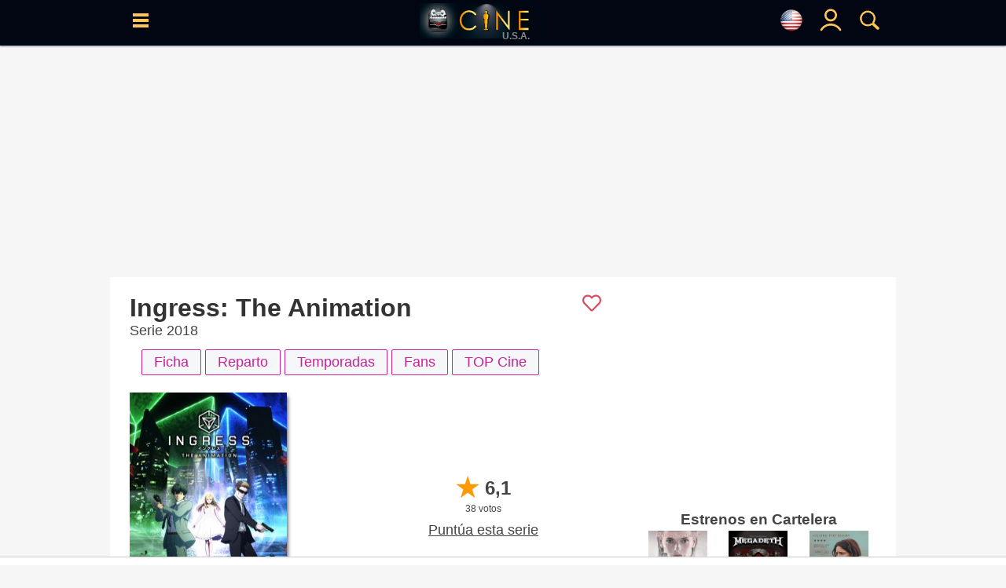

--- FILE ---
content_type: text/html; charset=UTF-8
request_url: https://www.cine.com/us/serie/ingress-the-animation
body_size: 22207
content:
<!DOCTYPE html>
<html lang="es">
<head>
<base href="https://www.cine.com"/>
<meta http-equiv="Content-Language" content="es">
<meta http-equiv="Content-Type" content="text/html; charset=UTF-8">
<title>Ingress: The Animation - Serie de TV - Cine.com</title>
<meta name="description" content="Ingress: The Animation serie protagonizada por Laura Bailey, Cristina Valenzuela, Crispin Freeman - Año: 2018 - Sinopsis: Tras el descubrimiento científico de una misteriosa sustancia que puede influenciar la mente humana, dos facciones luchan por controlar su increíble poder., Sinopsis, trailers, fotos, criticas, ranking - CINE.COM" />
<meta name="keywords" content="serie, Ingress: The Animation, Ciencia Ficción, 2018, Laura Bailey, Cristina Valenzuela, Crispin Freeman, , cine" />
<meta property="og:title" content="Ingress: The Animation - Serie de TV - Cine.com" />
<meta property="og:type" content="video.movie" />
<meta property="og:url" content="https://www.cine.com/us/serie/ingress-the-animation" />
<meta property="og:image" content="https://www.cine.com/media/series/ingress-the-animation-1884.jpg" />
<meta property="og:site_name" content="cine.com" />
<meta property="og:description" content="Ingress: The Animation serie protagonizada por Laura Bailey, Cristina Valenzuela, Crispin Freeman - Año: 2018 - Sinopsis: Tras el descubrimiento científico de una misteriosa sustancia que puede influenciar la mente humana, dos facciones luchan por controlar su increíble poder., Sinopsis, trailers, fotos, criticas, ranking - CINE.COM" />
<meta name="twitter:card" content="summary_large_image" />
<meta name="twitter:site" content="@Cine_com" />
<meta name="twitter:title" content="Ingress: The Animation - Serie de TV - Cine.com" />
<meta name="twitter:description" content="Ingress: The Animation serie protagonizada por Laura Bailey, Cristina Valenzuela, Crispin Freeman - Año: 2018 - Sinopsis: Tras el descubrimiento científico de una misteriosa sustancia que puede influenciar la mente humana, dos facciones luchan por controlar su increíble poder., Sinopsis, trailers, fotos, criticas, ranking - CINE.COM" />
<meta name="twitter:creator" content="@Cine_com\" />
<meta name="twitter:image" content="https://www.cine.com/media/series/ingress-the-animation-1884.jpg" />
<meta name="twitter:domain" content="cine.com" />
<link rel="canonical" href="https://www.cine.com/serie/ingress-the-animation" />
<link rel="alternate" hreflang="x-default" href="https://www.cine.com/serie/ingress-the-animation"><link rel="alternate" hreflang="es-es" href="https://www.cine.com/serie/ingress-the-animation"><link rel="alternate" hreflang="en-us" href="https://www.cine.com/us/serie/ingress-the-animation"><link rel="alternate" hreflang="es-ar" href="https://www.cine.com/ar/serie/ingress-the-animation"><link rel="alternate" hreflang="es-mx" href="https://www.cine.com/mx/serie/ingress-the-animation"><link rel="alternate" hreflang="es-co" href="https://www.cine.com/co/serie/ingress-the-animation"><link rel="alternate" hreflang="es-bo" href="https://www.cine.com/bo/serie/ingress-the-animation"><link rel="alternate" hreflang="es-cl" href="https://www.cine.com/cl/serie/ingress-the-animation"><link rel="alternate" hreflang="es-cr" href="https://www.cine.com/cr/serie/ingress-the-animation"><link rel="alternate" hreflang="es-ec" href="https://www.cine.com/ec/serie/ingress-the-animation"><link rel="alternate" hreflang="es-gt" href="https://www.cine.com/gt/serie/ingress-the-animation"><link rel="alternate" hreflang="es-hn" href="https://www.cine.com/hn/serie/ingress-the-animation"><link rel="alternate" hreflang="es-ni" href="https://www.cine.com/ni/serie/ingress-the-animation"><link rel="alternate" hreflang="es-pa" href="https://www.cine.com/pa/serie/ingress-the-animation"><link rel="alternate" hreflang="es-pe" href="https://www.cine.com/pe/serie/ingress-the-animation"><link rel="alternate" hreflang="es-pr" href="https://www.cine.com/pr/serie/ingress-the-animation"><link rel="alternate" hreflang="es-py" href="https://www.cine.com/py/serie/ingress-the-animation"><link rel="alternate" hreflang="es-do" href="https://www.cine.com/do/serie/ingress-the-animation"><link rel="alternate" hreflang="es-uy" href="https://www.cine.com/uy/serie/ingress-the-animation"><link rel="alternate" hreflang="es-ve" href="https://www.cine.com/ve/serie/ingress-the-animation"><script src="https://tags.refinery89.com/cinecom.js" async></script>
<style type="text/css">body{ background-color:#f6f6f6;margin:0px;padding:0px;color:#444444;font-family:"Helvetica Neue", Helvetica, Arial, sans-serif; }td{color:#444444;font-size:18px;font-family:"Helvetica Neue", Helvetica, Arial, sans-serif;}font{ color:#444444;font-size:18px;font-family:"Helvetica Neue", Helvetica, Arial, sans-serif;}span{ font-size:18px;font-family:"Helvetica Neue", Helvetica, Arial, sans-serif;}a{color:#444444;font-size:18px;text-decoration:none;font-family:"Helvetica Neue", Helvetica, Arial, sans-serif;}a:hover{ color:#bc4d1d; }/*h1{ margin:0; margin-left: 15px; margin-bottom: 8px; color:#333; font-size:26px; font-family:"Helvetica Neue", Helvetica, Arial, sans-serif; font-weight:bold;display:inline-block; }*/h1{ margin:0; margin-left: 15px; margin-bottom: 8px; color:#333; font-size:26px; font-family:"Helvetica Neue", Helvetica, Arial, sans-serif; font-weight:bold; }h2{ margin:0; margin-left: 15px; margin-bottom: 8px; color:#333; font-size:20px; font-family:"Helvetica Neue", Helvetica, Arial, sans-serif; font-weight:normal; display:inline-block; }.hb{ border-left:#369AC5 5px solid; padding:8px; margin-left: 5px; }.hp{ border-left:#cf209a 5px solid; padding:8px; margin-left: 5px; }.pelicula h1, .serie h1, .actor h1{ font-size:32px;color:#333;margin:0px;font-weight:bold;}a:hover h2{ color:#bc4d1d !important;}header{position:fixed;width:100%;height:50px;background-color:#56BAE5;z-index:9997;}header .content{width:99%;height:50px;position:relative;}header .hcol{display: inline-block;position: absolute;width:40px;height:50px;padding-top: 15px;text-align: center;z-index:9999;}header .logo{top:0;left:0;text-align: center;}header .logo img{padding-top: 8px;}header .logoPais{position:absolute;right:22px;font-weight:600;color:#888;margin:1px 0px;bottom:-1px;font-size:12px;}header #menu{left:5px;}header #blank{left:45px;}header #lupa{right:0;}header #user, header #nouser{right:40px;}.langSelector{font-size:12px;display:flex;justify-content:left;align-items:center;}.langSelector.active{background-color:#EFEFEF;border:#369AC5 3px solid;border-radius:3px;}#topbar{background-color:#000;padding:5px 10px;text-align:left;}#topbar span{display: none;}main{display: table;background-color: #F5F5F5;width: 1000px;max-width: 1000px;margin:0 auto;}section{width: 100%;border-spacing: 0px;background-color: #FFFFFF;margin: auto auto 15px auto;padding: 8px 0px 20px 0;}section .header{margin:10px 15px;color:#222244;}section .header h2{margin:0;color: #333;font-size: 20px;font-family: "Helvetica Neue", Helvetica, Arial, sans-serif;font-weight: normal;}section .body{margin: 0 15px;}.section{display: flex;padding:8px 0 8px 0;border-spacing:0px;border:0px;background-color:#FFFFFF;margin-bottom:5px;}.leftside{width:100%;}.leftcontent{margin: 0px 25px 15px 25px;}.rightside{width:350px;}.rightcontent{margin:15px;min-height:100% !important;}.twoColumns{display: flex;}.twoColumns div.leftCol{width:660px;}.twoColumns div.rightCol{width:340px;text-align: center;position:sticky;align-self: flex-start;top:58px;}figure{margin:0;}.subtitle{ font-size:12px;color:#666666; }.f14{ font-size:14px !important; }.f16{ font-size:16px !important; }.f18{ font-size:18px !important; }.f20{ font-size:20px !important; }.f24{ font-size:24px !important; }.fb{ font-weight: bold !important; }.fi{ font-style: italic !important; }.text-center{ text-align: center !important; }.text-right{ text-align: right !important; }.hide{ display:none; }.visible{ display:block; }.ads-head{margin: auto;margin-bottom: 7px;}.ad{width:100vw;overflow-x:hidden;display:block;background-color:#FFFFFF;text-align:center;margin:0 auto;}.ad-sticky{position:-webkit-sticky;position:-moz-sticky;position:-o-sticky;position:-ms-sticky;position:sticky;top:70px;}/*ads refinery*//* desktop-leaderboard-atf*/@media (min-width: 992px) {.r89-desktop-leaderboard-atf{ min-height: 250px;margin-top: 12px; margin-bottom: 12px;}}/* desktop-video-outstream */@media (min-width: 992px) {.r89-desktop-video-outstream{ min-height: 250px;margin-top: 12px; margin-bottom: 12px;}}/* desktop-incontent */@media (min-width: 992px) {.r89-desktop-InContent { min-height: 250px;margin-top: 12px; margin-bottom: 12px;}}/* desktop-billboard-btf */@media (min-width: 992px) { .r89-desktop-billboard-atf { min-height: 250px; margin-top: 20px; margin-bottom: 20px;} }@media (min-width: 992px) {.r89-desktop-billboard-btf { min-height: 250px;margin-top: 12px; margin-bottom: 12px;}}@media (max-width: 1719px) {#r89-desktop-hpa-izquierda{display:none;}}@media (min-width: 1720px) {#r89-desktop-hpa-izquierda{margin: 0px 20px 0px auto;text-align: center;position: fixed;left: 20px;top: 120px;}}@media (max-width: 1719px) {#r89-desktop-hpa-derecha{display:none;}}@media (min-width: 1720px) {#r89-desktop-hpa-derecha{margin: 0px auto 0px 20px;text-align: center;position: fixed;right: 20px;top: 120px;}}/* mobile-billboard-top */@media (max-width: 991px) {.r89-mobile-billboard-top { min-height: 280px;margin-top: 12px;margin-bottom: 12px;}}/* mobile-video-outstream */@media (max-width: 991px) {#r89-mobile-video-outstream{ min-height: 400px;margin-top: 12px;margin-bottom: 12px;}}/* mobile-rectangle-mid-300x600 */ @media (max-width: 991px) {.r89-Mobile-Rectangle-Mid-300x600 { min-height: 600px;margin-top: 12px;margin-bottom: 12px;}}/* mobile-rectangle-mid */ @media (max-width: 991px) {.r89-mobile-rectangle-mid { min-height: 400px;margin-top: 12px; margin-bottom: 12px;}}/* mobile-rectangle-infinite*/ @media (max-width: 991px) {.r89-mobile-rectangle-infinite{min-height: 280px;margin-top: 12px;margin-bottom: 12px;}}/*ads refinery end*/.scroller{width:100%;overflow-x:auto;}.scroller .content{display:flex;}.scroller .item, .scroller a{display:inline-block;margin-right: 5px;}.links{ display:flex; }.links a{ white-space: nowrap; }.rst,.ijk{width:100%;border-spacing:0px;border:0px;background-color:#FFFFFF;-webkit-box-shadow: 0px 1px 2px 0px rgba(91,108,142,0.8);-moz-box-shadow: 0px 1px 2px 0px rgba(91,108,142,0.8);box-shadow: 0px 1px 2px 0px rgba(91,108,142,0.8);}#block, .block{width:100%;max-width: 1000px;height: auto !important;padding:8px 0 8px 0;border-spacing:0px;border:0px;background-color:#FFFFFF;margin-bottom:5px;-webkit-box-shadow: 0px 1px 2px 0px rgba(91,108,142,0.8);-moz-box-shadow: 0px 1px 2px 0px rgba(91,108,142,0.8);box-shadow: 0px 1px 2px 0px rgba(91,108,142,0.8);}#block .block_title, .block .block_title{display: inline-block; width: 98%; text-align: left; margin: 10px auto 0 auto;}#block .block_title h2, .block .block_title h2{display: inline-block;color:#141414;font-size:22px;font-family:"Helvetica Neue", Helvetica, Arial, sans-serif;font-weight:bold;}#block .block_title span svg, .block .block_title span svg{float:right;}#block .block_title:hover h2, .block .block_title:hover h2{ color: #369AC5 !important; }#block .block_title:hover span, .block .block_title:hover span{ fill: #369AC5 !important; }#sep, .sep{ height:25px; }#title{ color:#141414;font-size:22px;font-family:"Helvetica Neue", Helvetica, Arial, sans-serif;font-weight:bold; }#flags{ position:fixed;width:50%;height:auto;top:100px;left:0;margin:0 25%;background-color:#FFF;border-radius: 15px;padding:15px;display:none;z-index:99990;}.breadcrumbs{ margin: -5px 0 0 5px; }.breadcrumbs, .breadcrumbs a{ color:rgba(0,0,0,0.5); font-size:11px; }.breadcrumbs a:hover{ color:#369AC5; }.search_sec{color:#56BAE5;border-width:1px 0 1px 1px;border-color:#369AC5;border-style:solid;text-align:center;}.search_sec a{color:#369AC5;}.search_sec a:hover{color:#FF0000;}.search_sec.active{background-color:#56BAE5;font-color: #FFFFFF;}.search_sec.first{border-bottom-left-radius:7px;border-top-left-radius: 7px}.search_sec.last{border-right: #369AC5 1px solid;border-bottom-right-radius:7px; border-top-right-radius:7px}.shade{-webkit-box-shadow: 3px 3px 5px -2px rgba(0,0,0,0.7);-moz-box-shadow: 3px 3px 5px -2px rgba(0,0,0,0.7);box-shadow: 3px 3px 5px -2px rgba(0,0,0,0.7);}#gotop{position:fixed;top:0;z-index:5;background:#999;display:block;padding:0.5em;text-align:center;width:100%;}.btn{display:inline-block;padding:5px 15px;background-color: #f6f7f9;border: #56BAE5 1px solid;border-radius: 2px;color: #56BAE5;cursor:pointer;user-select: none;}.btn.circle{border-radius: 20px;}.btn.pink{border: #cf209a 1px solid;color: #cf209a;}.btn.black{border: #000 1px solid;color: #000;}.btn:hover{background-color: #ced0d4;color: #56BAE5;}.btn.pink:hover{background-color: #ced0d4;color: #cf209a;}.btn.black:hover{background-color: #000;color: #FFF;}.btn.active{background-color:#56BAE5;border: #369AC5 1px solid;font-weight:600;color: #FFFFFF;}.btn.pink.active{background-color:#cf209a;border: #cf209a 1px solid;font-weight:600;color: #FFFFFF;}.btn.black.active{background-color:#000;border: #000 1px solid;font-weight:600;color: #FFFFFF;}.btn.green{background-color: #22cd5b;border: #22cd5b 1px solid;color: #FFFFFF;font-size:18px;font-weight: bold;padding-left: 1rem;padding-right: 1rem;padding-top: 0.5rem;padding-bottom: 0.5rem;border-radius:6px;}.btn.green:hover{background-color: #22cd5b;color: #FFFFFF;}.btnaz{font-weight: 700;color: #18739a;border: 1px #18739a solid;cursor: pointer;margin: 3px 0;border-radius: 5px;text-decoration: none;padding: 5px;font-size: 18px;transition: .3s;-webkit-transition: .3s;-moz-transition: .3s;-o-transition: .3s;display: inline-block;position: relative;bottom: 2px;user-select: none;}.btnaz:hover, .btnaz:hover a{background-color: #18739a;color: #fff;}.button{padding:5px 15px;background-color: #f6f7f9;border: #ced0d4 1px solid;color: #4b4f56;cursor:pointer;user-select: none;}.button:hover{background-color: #ced0d4;border: #f6f7f9 1px solid;color: #000000;}.button.active{background-color:#369AC5;color: #000000;}.button-sm{padding:3px 8px;font-size:14px;}.button-impulsar-info{cursor:default;color:#1e7e34;font-weight: 600;border-color:#1e7e34;}.button-impulsar-info:hover{cursor:default;background-color: #f6f7f9;color:#1e7e34;font-weight: 600;border-color:#1e7e34;}.button-impulsar{color:#e83038;font-weight: 600;border-color:#e83038;background-color: #EFEFEF;}.button-impulsar:hover{color:#e83038;font-weight: 600;border-color:#e83038;}.button-impulsar.active{background-color:#e83038;color:#FFFFFF;font-weight: 600;border-color:#e83038;cursor:unset;}.button-impulsar.active svg path, .button-impulsar.active svg circle {fill: #FFF !important;}.button-impulsar svg path, .button-impulsar svg circle {fill: #e83038;}.badge {color: #fff;background-color: #369AC5;display: inline-block;padding: 0.25em 0.6em;font-size: 75%;border-radius: 10rem;font-weight: 700;line-height: 1;text-align: center;white-space: nowrap;vertical-align: baseline;}#rate{cursor:pointer;user-select:none;}.rate.wrapper{position: relative;width: 174px;height: 34px;overflow: hidden;}.rate .rate-left {width: 40px;position: relative;background-color: #FFC300;color: white;text-align: center;margin-left: 0px;display: inline-block;z-index: 4;}.rate .rate-left .oro{background-color: #FFB100;}.rate .rate-left .gris{background-color: #DDDDDD;}.rate .rate-left .marron{background-color: #966753;}.rate .rate-right {width: 120px;position: absolute;background-color: #1C1C1C;display: inline-block;top: 4px;height: 26px;z-index: 2;padding-left: 18px;}.rate .rate-text{position: relative;color: #000;font-weight: 600;margin: 0 auto;line-height: 34px;}.rate .rate-stars{display:inline-block;height:18px;line-height:34px;padding-left: 4px;}.rate .rate-stars img{margin: 0 2px;}.rate .rate-triangle{width: 24px;height: 24px;background: linear-gradient(to bottom right, #fff 0%, #fff 50%, #FFB100 50%, #FFB100 100%);transform: rotate(-45deg);display: inline-block;left: 28px;top: 5px;position: absolute;z-index: 3;}.rate .rate-triangle .oro{background: linear-gradient(to bottom right, #fff 0%, #fff 50%, #FFB100 50%, #FFB100 100%);}.rate .rate-triangle .gris{background: linear-gradient(to bottom right, #fff 0%, #fff 50%, #DDDDDD 50%, #DDDDDD 100%);}.rate .rate-triangle .marron{background: linear-gradient(to bottom right, #fff 0%, #fff 50%, #966753 50%, #966753 100%);}.trailers_scroller::-webkit-scrollbar, .topdata::-webkit-scrollbar {-webkit-appearance: none;width: 7px;}.trailers_scroller::-webkit-scrollbar-thumb , .topdata::-webkit-scrollbar-thumb {border-radius: 4px;background-color: rgba(0,0,0,.5);-webkit-box-shadow: 0 0 1px rgba(255,255,255,.5);}.nota{ width:50px;height:50px;font-size:24px;color:#FFFFFF;padding:7px;vertical-align:middle;display:table-cell;font-weight:bold; }.nota-sm{width:20px;height:20px;font-size:18px;}.nota-1, .nota-2, .nota-3{background-color:#dc3545;}.nota-4, .nota-5, .nota-6{background-color:#d39e00;}.nota-7, .nota-8, .nota-9, .nota-10{background-color:#1e7e34;}.nota-imdb{background-color:#F5C518;width:20px;height:20px;font-size:18px;}.sharer .body{display: grid;grid-auto-flow: column;text-align: center;}.sharer .column{padding:5px;margin:0 5px;}.sharer .column a{display: block;}.sharer a img{position:relative;top:2px;}.sharer .column.whatsapp{background-color:#34AF23;border:#34AF23 1px solid;}.sharer .column.facebook{background-color:#29447E;border:#29447E 1px solid;}.sharer .column.x{ background-color:#000; border:#000 1px solid; }.sharer .column.pinterest{background-color:#c8232c;border:#c8232c 1px solid;}td.noticia a, td.critica a{font-size:18px !important;}.noticia a, .critica a{text-decoration: none;font-weight: 400 !important;color: #369AC5;}.noticia a[href*='/serie/'], .critica a[href*='/serie/']{color: #cf209a;}.noticia a[href*='/actores/'], .critica a[href*='/actores/']{color: #DF5900;}.noticia img, .critica img{width: 600px;max-width:100%;margin: 0 auto;display: block;height: auto;}#collapse-menu{float:right;width:30px;height:30px;padding: 0;text-align: center;border:#000 1px solid;border-radius:40px;}#collapse-menu #content{display:none;position:relative;}#collapse-menu #content div{font-size:18px;padding:5px 10px;}#collapse-menu input[type="checkbox"]{visibility:hidden;position:absolute;}#collapse-menu #collapse:checked + label:before{position:relative;opacity:0.5;} #collapse-menu label{font-size:24px;font-weight: bold;bottom: 5px;position: relative;cursor:pointer;}#collapse-menu label:hover{color:#369AC5;}#collapse-menu #collapse:checked ~ div{display: block;right: 0;position: relative;text-align: right;width: 150px;right: 120px;background-color: #FFFFFF;}#peli_grid {width:200px;height:290px;position:relative;float:left;margin:10px 9px;display:block;overflow:hidden;z-index:1000;-webkit-box-shadow: 4px 4px 5px -2px rgba(0,0,0,0.7);-moz-box-shadow: 4px 4px 5px -2px rgba(0,0,0,0.7);box-shadow: 4px 4px 5px -2px rgba(0,0,0,0.7);}#peli_grid #cartel {position:absolute;z-index:20;}#peli_grid #cart_title{position:absolute;z-index:30;width:190px;min-height:40px;bottom:0px;padding:5px;left:0px;color:#FFF;background-color: rgba(0,0,0,0.8);overflow:hidden;line-height:18px;}#peli_grid #info {position:absolute;width:188px;height:278px;top:0px;padding:5px;left:0px;color:#FFFFFF;background-color:rgba(252,252,252,0.9);border:#666 1px solid;overflow:hidden;cursor:pointer;}#peli_grid #trailer{position:absolute; width:168px; height:40px; bottom:1px;}#peli_grid:hover>#info {z-index:900;display:block;}#pelicula_titulo .trailer_info{position:absolute;bottom:0;right:0;padding:5px;background-color: #000;color: #FFF;}span.c_clas { display: inline-block; padding: 3px 5px; font-size:14px; font-weight: 600; background-color: #FFFFFF; border-radius: 5px; color: #000; }span.c_0{ display: inline-block; padding: 3px 5px; font-size:14px; font-weight: 600; background-color: #00E401; border-radius: 5px; color: #000; }span.c_3, span.c_6, span.c_7, span.c_9{ display: inline-block; padding: 3px 5px; font-size:14px; font-weight: 600; background-color: #369AC5; border-radius: 5px; color: #FFF; }span.c_10, span.c_11, span.c_12, span.c_13, span.c_14, span.c_15{ display: inline-block; padding: 3px 5px; font-size:14px; font-weight: 600; background-color: #FFFF00; border-radius: 5px; color: #000; }span.c_16, span.c_17{ display: inline-block; padding: 3px 5px; font-size:14px; font-weight: 600; background-color: #FF6D23; border-radius: 5px; color: #FFF; }span.c_18{ display: inline-block; padding: 3px 5px; font-size:14px; font-weight: 600; background-color: #FF0000; border-radius: 5px; color: #FFF; }span.c_G{ display: inline-block; padding: 3px 5px; font-size:14px; font-weight: 600; background-color: #00E401; border-radius: 5px; color: #000; }span.c_A{ display: inline-block; padding: 3px 5px; font-size:14px; font-weight: 600; background-color: #00E401; border-radius: 5px; color: #000; }span.c_AA { display: inline-block; padding: 3px 5px; font-size:14px; font-weight: 600; background-color: #00E401; border-radius: 5px; color: #000; }span.c_TP { display: inline-block; padding: 3px 5px; font-size:14px; font-weight: 600; background-color: #00E401; border-radius: 5px; color: #000; }span.c_PG { display: inline-block; padding: 3px 5px; font-size:14px; font-weight: 600; background-color: #00E401; border-radius: 5px; color: #000; }span.c_B{ display: inline-block; padding: 3px 5px; font-size:14px; font-weight: 600; background-color: #00E401; border-radius: 5px; color: #000; }span.c_PG-13{ display: inline-block; padding: 3px 5px; font-size:14px; font-weight: 600; background-color: #808; border-radius: 5px; color: #FFF; }span.c_R{ display: inline-block; padding: 3px 5px; font-size:14px; font-weight: 600; background-color: #FF6D23; border-radius: 5px; color: #FFF; }span.c_C{ display: inline-block; padding: 3px 5px; font-size:14px; font-weight: 600; background-color: #FF6D23; border-radius: 5px; color: #FFF; }span.c_NC-17{ display: inline-block; padding: 3px 5px; font-size:14px; font-weight: 600; background-color: #F00; border-radius: 5px; color: #FFF; }span.c_mini { padding:2px 3px;font-size:10px; border-radius:2px; }.colSticky{width:310px;display:inline-block;vertical-align:top;text-align:right;position:-webkit-sticky;position:-moz-sticky;position:-o-sticky;position:-ms-sticky;position:sticky;top:60px;z-index:1;}#tabs{position:relative;clear:both;width:auto;margin: 0 auto;height:21px;padding:5px 0;}#tabs ul {padding-left:0px;}#tabs ul li{cursor:hand;position:relative;float:left;padding: 0px 40px 0 0px;list-style: none;}#tabs ul li a{display:block;width:100%;color: rgba(0,0,0,0.5);padding: 6px;padding-bottom:0;}#tabs ul li a img{position: relative;opacity: 0.5;}#tabs ul li h2{font-size:20px;}#tabs ul li h2::after{display:block;padding-bottom:3px;content: '';border-bottom: #56BAE5 2px solid;transform: scaleX(0);transition: transform 250ms ease-in-out;}#tabs ul li h2:hover::after{transform: scaleX(1);}#tabs ul li.active h2{border-bottom: #56BAE5 2px solid;}#tabs ul li.active img{opacity: 0.8;}#scrollTop{display:none;position:fixed;bottom:70px;right:25px;padding:5px;width:35px;height:auto;}#scrollButton, #shareButton{width:35px;height:35px;padding:5px;background-color: #EDEDED;border:#CDCDCD 1px solid;border-radius:35px;text-align:center;cursor:pointer;font-size:24px;font-weight:600;}#scrollButton:hover, #shareButton:hover{background-color: #999999;color:#FFF;}#scrollButton img, #shareLinks .button img{padding-top: 5px;}#shareLinks .sharers {display: none;position: relative;height:auto;z-index: 1;}#shareLinks .sharers a {position: relative;display: block;color: black;padding: 3px 0;text-decoration: none;}#shareLinks .sharers a:hover {opacity:0.6;}#shareLinks:hover {display: block;height:auto;opacity:1 !important;}#shareLinks:hover .sharers {display: block;}#serieLinks{margin: 0 15px !important;}#serie_links{display:grid;}#peliculaLinks{margin: 0 15px !important;}#pelicula_links{display:grid;}.overall{position: fixed;content: "";top: 0;left: 0;width: 100vw;height: 100vh;background: black;z-index: 9998;opacity: .5;}#menu_site, #menu_user, #buscador, #solltop{ display:none; }.visible{ display:block !important; }.site-menu {position:fixed;display: block;left: 0;top:0;width:350px;will-change: transform;transition-duration: 3.10s;transition-timing-function: linear;transform: translateX(0px);-webkit-transform: translateX(0px);box-shadow: 5px 0 10px -5px black;z-index:9999;}.user-menu {position:fixed;display: block;right: 20px;top:0;width:250px;will-change: transform;transition-duration: 3.10s;transition-timing-function: linear;transform: translateX(0px);-webkit-transform: translateX(0px);box-shadow: 5px 0 10px -5px black;z-index:9999;}.search-menu {position:fixed;display: block;top:0;left:0;width:50%;margin:0 25%;height:100vh;overflow-y: auto;background: #FFF;opacity: .9;will-change: transform;transition-duration: 3.10s;transition-timing-function: linear;transform: translateX(0px);-webkit-transform: translateX(0px);box-shadow: 5px 0 10px -5px black;z-index:9999;}#menu_wrapper{ display:none; }.menu_content{position:relative;width:100%;top:0;height:100vh;vertical-align: top;background-color: #FFFFFF;overflow-x: hidden;overflow-y: auto;padding:10px;}.user-menu .menu-content{ right:0; }.menu_content td{ color:#FFFFFF; }.menu_content a{ color:#FFFFFF; }.menu_content a:hover{ color:#369AC5; }.menu_content::-webkit-scrollbar { width: 7px; }.menu_content::-webkit-scrollbar-track { background: #f1f1f1; }.menu_content::-webkit-scrollbar-thumb { background: #888888; }.menu_content::-webkit-scrollbar-thumb:hover { background: #555555; }.menu_content .close, .flags_close{position:absolute;right:0;width:30px;height:30px;color:#CDCDCD;font-weight: 600;text-align: center;cursor:pointer;}.menu_content .close_user{position:absolute;left:0;width:30px;height:30px;color:#CDCDCD;font-weight: 600;text-align: center;cursor:pointer;}.menu_content .select-pais{width: 100%;border-color: #369AC5;padding: 5px;display: block;}div.sitemenu{display:block;list-style: none;}div.sitemenu .shortcuts{display: flex;border-top:#CDCDCD 1px solid;border-bottom:#CDCDCD 1px solid;padding:10px 0;}div.sitemenu .shortcuts > div{width:33%;text-align: center;}div.sitemenu .shortcuts .title{font-size:16px; color:#369AC5; }div.sitemenu .menuitem {display: block;width:100%;border-bottom:#CDCDCD 1px solid;cursor:pointer;z-index:1;}div.sitemenu .menuitem a{display:block;}div.sitemenu .menuitem:hover{background-color: rgba(54,154,197,0.3);}div.sitemenu .menuitem .submenu > div:hover{background-color: rgba(255,255,255,0.3);}div.sitemenu .menuitem .submenu{display:none;z-index:2;}div.sitemenu .menuitem.dropdown .item::before { content: '';display: inline-block;position: relative;float: right;vertical-align: top;border-style: solid;border-width: 0.25em 0.25em 0 0;height: 0.45em;width: 0.45em;transform: rotate(135deg);top: 20px;right: 12px;color: #369AC5;}div.sitemenu .menuitem.open.dropdown .item::before{transform: rotate(-45deg);}div.sitemenu .menuitem.open .submenu{display:block;width:100%;border-bottom:#CDCDCD 1px solid;cursor:pointer;}div.sitemenu .menuitem .title{display: inline-block;padding:15px 0;}div.sitemenu .menuitem .title{font-size:22px;color:#369AC5;}div.sitemenu .menuitem .submenu a{font-size:22px;color:#369AC5;display: block;}div.sitemenu .menuitem .submenu > div{background-color: #FFFFFF;}div.sitemenu .menuitem .icon, div.sitemenu .menuitem .submenu .icon{display: inline-block;width:25px;margin-left:15px;}#notify{position:fixed;top:50%;width:200px;right:5px;background-color: #d4edda;border: #c3e6cb 1px solid;border-radius:3px;z-index:9999;}#notify .content{color: #155724;font-size:18px;padding:10px;}#notify .close{position:relative;float:right;margin:0 10px;}#notify.error{background-color: #f8d7da;border-color: #f5c6cb;}#notify.error .content{color: #721c24;}#notify.alerta, #notify.aviso{background-color: #fff3cd;border-color: #ffeeba;}#notify.alerta .content, #notify.aviso .content{color: #856404;}@media (max-width: 600px) {#noticia img{max-width:94vw !important;height: auto;margin: 0 auto;}#noticia iframe[src$="youtube.com"]{width: calc(100vw - 20px) !important;height: calc(56.25vw - 20px) !important;margin: 10px 0;-webkit-box-shadow: 3px 3px 5px -2px rgba(0,0,0,0.7);-moz-box-shadow: 3px 3px 5px -2px rgba(0,0,0,0.7);box-shadow: 3px 3px 5px -2px rgba(0,0,0,0.7);}.search-menu {top:0;width:100%;margin:0;}#notify{width:310px;left:50%;margin-left:-155px;}}.filter{}.filter .active{color:#FFF;background-color: #369AC5;}.filter td{cursor:pointer;user-select: none;}.filter td:hover{background-color: #CDCDCD;}.filter td.active:hover{background-color: #369AC5;}.filter td:first-child{border-radius: 10px 0 0 10px;border-right:#CDCDCD 1px solid;}.filter td:last-child{border-radius: 0 10px 10px 0;border-left:#CDCDCD 1px solid;}body.modal {-webkit-overflow-scrolling: auto;}.modal {position: fixed;display:none;top:0;left: 0;width: 100%;height: 100%;margin: 0;padding:0;background-color: rgba(0,0,0,0.9);box-shadow: 0 4px 8px 0 rgba(0,0,0,0.2),0 6px 20px 0 rgba(0,0,0,0.19);-webkit-animation-name: animatetop;-webkit-animation-duration: 0.4s;animation-name: animatetop;animation-duration: 0.4s;overflow: auto;z-index: 10001;-webkit-transform: translate3d(0,0,0);}.modal-container {position: relative;background-color: #fefefe;overflow-y: auto;margin: auto;padding: 2px 10px;border: 1px solid #888;box-shadow: 0 4px 8px 0 rgba(0,0,0,0.2),0 6px 20px 0 rgba(0,0,0,0.19);-webkit-animation-name: animatetop;-webkit-animation-duration: 0.4s;animation-name: animatetop;animation-duration: 0.4s;z-index: 10002;}.modal-header{position: relative;clear:both;height: 35px;overflow: hidden;z-index:10003;}.modal-title{text-align: left;font-size: 24px;padding-top: 5px;}.modal-closebutton{fill: #56BAE5;position:absolute;float:right;right:0;top:0;width:30px;height:30px;cursor:pointer;z-index:10004;}.modal-body{position: relative;clear:both;height: 100%;overflow-y: auto;z-index:10003;}.modal-video .modal-container #player {height: 0;overflow: hidden;padding-bottom: 56.25%;position: relative;}.modal-video .modal-container #player iframe, .modal-video .modal-container #player object, .modal-video .modal-container #player embed {height: 100%;left: 0;position: absolute;top: 0;width: 100%;}.modal-video .modal-container {width: 900px;top: 0px;}.modal-rate .modal-container {width: 500px !important;top: 30px !important;max-width: 320px;}.modal-rate .modal-body{overflow-y: visible;margin: 25px 0;}.modal-video .modal-body{height:unset !important;margin: 25px 0;}.modal-video .modal-body iframe{width:100%;left: 0;}@media screen and (max-width: 769px) and (orientation: portrait) {.modal-video .modal-container, .modal-rate .modal-container{width: 90%;left: 0;top: 0px !important;}}@media screen and (max-width: 769px) and (orientation: landscape) {.modal-video .modal-container, .modal-rate .modal-container{max-height: 90%;left: 0;top: 0;}}.modal-filmografia {width: 320px;left: calc(50vw - 160px);top: 0;}.modal-sinopsis .modal-container, .modal-programa .modal-container, .modal-canales .modal-container{width: calc(100vw - 30px);max-width: 320px;max-height: 100vh;top: 0;}ul.list{text-align: left;padding:0;margin:0;}ul.list li{ margin:10px;list-style: none;font-size:18px;z-index:10;background-color: #F0F0F0;white-space: nowrap;overflow: hidden;border-radius: 10px 0 0 10px;text-overflow: ellipsis;cursor: pointer;}ul.list li:hover{background-color: #ABD7E9 !important;}ul.list li .number{display: inline-block;width: 22px;color:#FFF;font-style: italic;font-size:22px;z-index:5;padding:5px 10px;background-color: #369AC5;text-align: right;}ul.list li .item{padding-left:10px;}.actor-info li{margin: 15px 0;}.actor-info a[href*='/actores/'], .actor-info a[href*='/pelicula/']{font-size: 18px;color: #369AC5;}.actor-info a[href*='/serie/']{font-size: 18px;color: #cf209a;}.top_usuarios {margin:0;padding:0 15px;list-style:none;}.top_usuarios .usuario a {display:block;width:100%;}.top_usuarios li{ display:grid;grid-template-columns:100px 4fr;align-items:center;padding: 10px 30px 10px 10px;line-height: 20px;}.top_usuarios li .image{ position:relative;}.top_usuarios li .info{ padding-left:10px;}.top_usuarios li .name{ color:#369AC5;font-size:22px;font-weight:400;}.pagination{width:100%;display: inline-flex;justify-content: center;}.pagination .page{border:#CDCDCD 1px solid;border-radius:3px;padding:3px 7px;margin: 0 5px;}.pagination .page.active{background-color: #369AC5;color:#FFF;}.pagination .page.active a{color:#FFF;font-weight: 600;}.carousel .wrapper {width: 100%;max-width: 964px;position: relative;}.carousel .wrapper .container {scroll-behavior: smooth;scrollbar-width: none;}.carousel .wrapper .container::-webkit-scrollbar {height: 0;}.carousel .wrapper .container .content {display: grid;grid-gap: 16px;grid-auto-flow: column;margin: auto;justify-content: start;}.carousel .wrapper .container .content.col3{grid-template-columns: 33% 33% 33%;grid-auto-flow: row;}.carousel .wrapper .container .content .item {width: 150px;height: 200px;}.carousel .grid {width:120px;height:180px;position:relative;float:left;margin:10px 9px;display:block;overflow:hidden;z-index:1000;-webkit-box-shadow: 4px 4px 5px -2px rgba(0,0,0,0.7);-moz-box-shadow: 4px 4px 5px -2px rgba(0,0,0,0.7);box-shadow: 4px 4px 5px -2px rgba(0,0,0,0.7);}.carousel .grid .cartel {position:absolute;z-index:20;}.carousel .grid .cart_title {position:absolute;z-index:30;width:110px;min-height:20px;bottom:0px;padding:5px;left:0px;color:#FFF;background-color: rgba(0,0,0,0.8);overflow:hidden;line-height:18px;font-size:14px;text-shadow: 2px 2px 4px #000;}.carousel .grid .ribbon {display:none;position:absolute;top:5px;left:5px;z-index:9999;padding:3px 5px;color:#FFF;font-size:12px;font-weight:600;border-radius:5px;text-shadow: 1px 2px 2px #000;}.carousel .grid .ribbon.pelicula{display:block;background-color:#369AC5;}.carousel .grid .ribbon.serie {display:block;background-color:#cf209a;}.carousel .grid.grid-center {float: none;}.carousel.big .wrapper .container .content .item {width: 210px;height: 300px;}.carousel.big .grid{width:200px;height:266px;margin:10px 3px;}.carousel.big .grid .cart_title {width:190px;font-size: 18px;}.carousel.big .grid .ribbon {font-size:16px;}.template { display:none; } #vod_grid, .vod_grid{width:120px;height:180px;position:relative;float:left;margin:10px 9px;display:block;overflow:hidden;z-index:1000;-webkit-box-shadow: 4px 4px 5px -2px rgba(0,0,0,0.7);-moz-box-shadow: 4px 4px 5px -2px rgba(0,0,0,0.7);box-shadow: 4px 4px 5px -2px rgba(0,0,0,0.7);}#vod_grid #cartel, .vod_grid .cartel{position:absolute;z-index:20;}#vod_grid #cart_title, .vod_grid .cart_title{position:absolute;z-index:30;width:110px;min-height:20px;bottom:0px;padding:5px;left:0px;color:#FFF;background-color: rgba(0,0,0,0.8);overflow:hidden;line-height:18px;font-size:14px;text-shadow: 2px 2px 4px #000;}.vod_grid .ribbon {display:none;position:absolute;top:5px;left:5px;z-index:9999;padding:3px 5px;color:#FFF;font-size:12px;font-weight:600;border-radius:5px;text-shadow: 1px 2px 2px #000;}.vod_grid .ribbon.pelicula {display:block;background-color:#369AC5;}.vod_grid .ribbon.serie{display:block;background-color:#cf209a;}.lg-toolbar .lg-close{ color:#369AC5 !important; font-size:40px !important; }.resumen{ position:relative; }.resumen .show, .resumen .hide {position: absolute;bottom: -1em;z-index: 100;text-align: center;}.resumen .hide {display: none;}.resumen .show:target {display: none;}.resumen .show:target ~ .resumen .hide {display: block;}.resumen .show:target ~ .resumen .content { max-height: 2000px; }.resumen .show:target ~ .resumen .fade {margin-top: 0;}.resumen .content {position: relative;margin: 2em auto;width: 100%;max-height: 300px;overflow: hidden;transition: max-height .5s ease;}.resumen .fade {background: linear-gradient(to bottom, rgba(0,0,0,0) 0%,rgba(50,50,50,1) 75%);height: 100px;margin-top: -100px;position: relative;}.expand{position: relative;display: block;max-height:500px;overflow: hidden;background-color: #FFF;}.expand-content{position: relative;display: block;width: 100%;}.expand .degr{display: none;background: linear-gradient(180deg, rgba(255,255,255,0),rgba(255,255,255,1));width: 100%;height:70px;position: absolute;bottom: 0;z-index:999;}.expand .btn{display: inline-block;background-color: #CDCDCD;border:#333 1px solid;border-radius: 5px;color:#369AC5;padding:5px 10px;margin: 40px 20px;cursor: pointer;font-weight: 600;} .expand .btn.hide{display: none;}.expand.expanded{max-height: unset;height: auto;}.expand.expanded .expand-content{margin-bottom: 50px;}.expand.expanded .degr{background: unset;}.expand.expanded .btn{display: none;} .expand.expanded .btn.hide{display: block;margin: 0 auto;}.expand.expanded .degr{position: relative;}.votacion{width: 100%;}.lg-sub-html a{ color:#FFF; font-size: 18px; text-decoration: underline;}.actor_info dt { font-weight:bold; }.actor_info dd { margin:0; margin-bottom:10px; }.row {--bs-gutter-x: 1.5rem;--bs-gutter-y: 0;display: flex;flex-wrap: wrap;margin-top: calc(var(--bs-gutter-y) * -1);}.row > * {flex-shrink: 0;width: 100%;max-width: 100%;margin-top: var(--bs-gutter-y);}.rowp {--bs-gutter-x: 1.5rem;--bs-gutter-y: 0;display: flex;flex-wrap: wrap;margin-top: calc(var(--bs-gutter-y) * -1);margin-right: calc(var(--bs-gutter-x) * -.5);margin-left: calc(var(--bs-gutter-x) * -.5);}.rowp > * {flex-shrink: 0;width: 100%;max-width: 100%;padding-right: calc(var(--bs-gutter-x) * .5);padding-left: calc(var(--bs-gutter-x) * .5);margin-top: var(--bs-gutter-y);}.col {flex: 1 0 0%;}.col-1{flex:0 0 auto;width:8.33333333%}.col-2{flex:0 0 auto;width:16.66666667%}.col-3b{flex:0 0 auto;width:20%}.col-3{flex:0 0 auto;width:25%}.col-4{flex:0 0 auto;width:33.33333333%}.col-5{flex:0 0 auto;width:41.66666667%}.col-6{flex:0 0 auto;width:50%}.col-7{flex:0 0 auto;width:58.33333333%}.col-8{flex:0 0 auto;width:66.66666667%}.col-9{flex:0 0 auto;width:75%}.col-10{flex:0 0 auto;width:83.33333333%}.col-11{flex:0 0 auto;width:91.66666667%}.col-12{flex:0 0 auto;width:100%}.col-auto {flex: 0 0 auto;width: auto;}.mt-0 { margin-top: 0 !important; }.mt-1 { margin-top: 0.25rem !important; }.mt-2 { margin-top: 0.5rem !important; }.mt-3 { margin-top: 1rem !important; }.p-0 { padding: 0 !important; }.p-1 { padding: 0.25rem !important; }.p-2 { padding: 0.5rem !important; }.p-3 { padding: 1rem !important; }@media (min-width: 576px) {.col-sm { flex: 1 0 0%; }.col-sm-auto { flex: 0 0 auto; width: auto;}.col-sm-1{flex:0 0 auto;width:8.33333333%}.col-sm-2{flex:0 0 auto;width:16.66666667%}.col-sm-3{flex:0 0 auto;width:25%}.col-sm-4{flex:0 0 auto;width:33.33333333%}.col-sm-5{flex:0 0 auto;width:41.66666667%}.col-sm-6{flex:0 0 auto;width:50%}.col-sm-7{flex:0 0 auto;width:58.33333333%}.col-sm-8{flex:0 0 auto;width:66.66666667%}.col-sm-9{flex:0 0 auto;width:75%}.col-sm-10{flex:0 0 auto;width:83.33333333%}.col-sm-11{flex:0 0 auto;width:91.66666667%}.col-sm-12{flex:0 0 auto;width:100%}.text-sm-start { text-align: left !important; }.text-sm-end { text-align: right !important; }.text-sm-center { text-align: center !important; }.mt-sm-0 { margin-top: 0 !important; }.mt-sm-1 { margin-top: 0.25rem !important; }.mt-sm-2 { margin-top: 0.5rem !important; }.mt-sm-3 { margin-top: 1rem !important; }}@media (min-width: 768px) {.col-md {flex: 1 0 0%; }.col-md-auto {flex: 0 0 auto;width: auto;}.col-md-1{flex:0 0 auto;width:8.33333333%}.col-md-2{flex:0 0 auto;width:16.66666667%}.col-md-3{flex:0 0 auto;width:25%}.col-md-4{flex:0 0 auto;width:33.33333333%}.col-md-5{flex:0 0 auto;width:41.66666667%}.col-md-6{flex:0 0 auto;width:50%}.col-md-7{flex:0 0 auto;width:58.33333333%}.col-md-8{flex:0 0 auto;width:66.66666667%}.col-md-9{flex:0 0 auto;width:75%}.col-md-10{flex:0 0 auto;width:83.33333333%}.col-md-11{flex:0 0 auto;width:91.66666667%}.col-md-12{flex:0 0 auto;width:100%}.offset-md-0{margin-left:0}.offset-md-1{margin-left:8.33333333%}.offset-md-2{margin-left:16.66666667%}.offset-md-3{margin-left:25%}.offset-md-4{margin-left:33.33333333%}.offset-md-5{margin-left:41.66666667%}.offset-md-6{margin-left:50%}.offset-md-7{margin-left:58.33333333%}.offset-md-8{margin-left:66.66666667%}.offset-md-9{margin-left:75%}.offset-md-10{margin-left:83.33333333%}.offset-md-11{margin-left:91.66666667%}.text-md-start { text-align: left !important; }.text-md-end { text-align: right !important; }.text-md-center { text-align: center !important; }.mt-md-0 { margin-top: 0 !important; }.mt-md-1 { margin-top: 0.25rem !important; }.mt-md-2 { margin-top: 0.5rem !important;}.mt-md-3 { margin-top: 1rem !important; }}.w-90 { width: 90%!important; }.w-100 { width: 100%!important; }.h-auto{ height: auto; }.p-0 { padding: 0 !important; }.p-1 { padding: 0.25rem !important; }.p-2 { padding: 0.5rem !important; }.p-3 { padding: 1rem !important; }.mt-0{margin-top:0!important}.mt-1{margin-top:.25rem!important}.mt-2{margin-top:.5rem!important}.mt-3{margin-top:1rem!important}.mt-4{margin-top:1.5rem!important}.mt-5{margin-top:3rem!important}.mb-0{margin-bottom:0!important}.mb-1{margin-bottom:.25rem!important}.mb-2{margin-bottom:.5rem!important}.mb-3{margin-bottom:1rem!important}.mb-4{margin-bottom:1.5rem!important}.mb-5{margin-bottom:3rem!important}.table {margin-bottom: 1rem;}.table th,.table td {padding: 0.75rem;vertical-align: top;}.table th {text-align: left;vertical-align: bottom;}.table-bordered {border: 1px solid #dee2e6;}.table-striped tbody tr:nth-of-type(odd) {background-color: rgba(0, 0, 0, 0.05);}.table-hover tbody tr:hover {color: #212529;background-color: rgba(0, 0, 0, 0.075);}.movie-list{margin:0;padding:0;}.movie-list > li{list-style:none;padding:10px;border-bottom:#CDCDCD 1px solid;}.movie-list li ul{padding:0;}.movie-list li ul{list-style:none;}.movie-list .pos{border:#369AC5 1px solid;border-radius:10px;font-size:10px;width:20px;height:20px;display:block;float:left;margin-right:10px;text-align:center;font-weight:600;line-height:20px;}.movie-list .titulo a{color:#000000; font-size:20px;font-weight: bold;}.movie-list .titulo .year{font-size:18px;color:#999;}.movie-list .titulo div{float:right; }.movie-list .ano{font-size:14px;}.movie-list .info{display:flex;padding:20px 0;}.movie-list .info .poster{margin-right:10px;}.movie-list .info .poster img{border-radius:3px;}.movie-list .info .data{width:100%;}.movie-list .data p{line-height:24px;font-size:16px;}.movie-list .column{display:inline-flex;width:33%;}.movie-list .column div{margin: 0 auto;}.movie-list .column {display: inline-block;padding: 0px;margin:0 10px;text-align: center;white-space: nowrap;cursor: pointer;user-select: none;}.movie-list .column .video, .movie-list .column .videoplayer, .movie-list .column .sinopsis, .movie-list .column .favoritos{display:inline-block;background-color:#FFFFFF; width:100%;font-size:16px;font-weight: 500;color:#666;text-align:center;border:#CDCDCD 1px solid;border:0;border-radius:3px;float: none;border:#CDCDCD 1px solid;border-radius:5px;padding: 7px 0;line-height:21px;cursor:pointer;user-select:none;}.movie-list .more{clear:both;display: flex;}.movie-list .column .favoritos img{width:16px;}.msg-header{position: absolute;background-color: #DD0000;bottom: 5px;margin:0 -15px 0;}.msg-flash {background-color: #D00;color:#FFF;font-size:14px;font-weight: bold;border-radius: 10px;padding:3px 5px;}.msg-flash {animation-name: msg-flash;animation-duration: 2s;animation-timing-function: linear;animation-iteration-count: infinite;-webkit-animation-name:msg-flash;-webkit-animation-duration: 2s;-webkit-animation-timing-function: linear;-webkit-animation-iteration-count: infinite;}@-moz-keyframes msg-flash{0% { opacity: 1.0; }50% { opacity: 0.5; }100% { opacity: 1.0; }}@-webkit-keyframes msg-flash {0% { opacity: 1.0; }50% { opacity: 0.5; } 100% { opacity: 1.0; }}@keyframes msg-flash {0% { opacity: 1.0; } 50% { opacity: 0.5; }100% { opacity: 1.0; }}section#breadcrumbs{padding:0;margin: 15px auto;}ul.breadcrumb {margin:0;padding: 10px 16px;list-style: none;background-color: #ddd;}ul.breadcrumb li {display: inline;font-size: 14px;}ul.breadcrumb li+li:before {padding: 8px;color: black;content: "/\00a0";}ul.breadcrumb li a {color: #0275d8;font-size: 14px;text-decoration: none;}ul.breadcrumb li a:hover {color: #01447e;text-decoration: underline;}.letras_links{padding:0;text-align:center;}.letras_links li{display: inline-block;text-align: center;padding: 2px;}.letras_links li a{padding:5px;}.letras_links li a.letra{width:14px;}footer{background-color: #333;width:100%;}footer .footer-content{font-size:14px;color: #d8d8d8;max-width: 1000px;margin: 0 auto;padding: 15px;}footer .celda{flex: 0 0 auto;width:25%;padding-top:20px;}footer .celda.center{text-align: center;}footer a{font-size:14px;color: #d8d8d8;}footer .text-center{text-align:center;}footer .site_title{font-size: 30px;display: block;padding-bottom: 20px;}footer .sep{display: none;background-color: #3b3b3b;height: 2px;width: 100%;margin: 15px 0;}footer .disclaimer{text-align: center;font-size: 11px;}footer .h5{font-weight: 600;font-size:18px;margin:0;}footer ul.flinks{padding: 0;list-style: none;}footer ul.flinks li{margin-top: 8px !important;}@media (max-width: 678px) {footer .celda{width:100%;}footer .sep{display: block;}footer .celda.redes img{width:30px;height:30px;}}.sideLinks{margin: 20px 0; }.sideLinks .linksTitle{font-size:20px;font-weight:bold;line-height: 35px;}.sideLinks li{margin-bottom:5px;}section .header {margin: 10px 0px;}#serie_titulo .titulo{padding:5px 0;}#serie_titulo h1{display: inline;}#serie_titulo .favorito{display: inline-block;float:right;}#serie_titulo .serie-info .right-info{display: flex;justify-content: center;align-content: center;align-items: center;}.sinopsis_container{padding:6px;}.sinopsis_container h2{font-size:20px;margin-left:0;}.sinopsis_container .texto{font-size:18px;line-height:1.8;margin:0;height:auto;overflow-y:hidden;}.sinopsis_container .more{ display:none;text-style:italic;color:#369AC5;cursor:pointer;background-color:#FFF;background: linear-gradient(0deg, #FFF 50%, rgba(255, 255, 255, -0.5) 91%);margin-top:-32px;padding-top:30px;z-index:1000;position:relative;}.votar_peli{display:block;position:relative;width:240px;clear:both;margin-top:20px;}.votar_peli{padding:10px 12px;}.votar_peli .votos{font-size:12px;color:#555;font-style:italic;padding-top:27px;padding-left:82px;}.votar_peli .icon{unicode-bidi:bidi-override;direction:rtl;float:left;width:100%;margin-top:5px;}.votar_peli .icon>span{display:inline-block;position:relative;background:url(images/estrella.png) no-repeat;background-position:0;width:23px;height:23px;margin:-3px;padding:0;}.votar_peli .icon>span{cursor:pointer;}.votar_peli .icon>span.activo {background-position: 50%;}.votar_peli .icon>span:hover,.votar_peli .icon>span:hover ~ span{background-position:100%;}.critica div{cursor:pointer;display:inline-block;width:20px;height:20px;padding:4px;margin:0 4px;background-color:#fbfbfb;border-radius:4px;text-align:center}.critica div:first-child{border:1px #59e556 solid}.critica div:last-child{border:1px #e24747 solid}.critica div img{margin:2px auto}.critica span{font-size:14px;top:-6px;position:relative;}.temporadas-info .info-block{padding:15px 0;text-align:center;font-size: 16px;font-weight: bold;}.peliItem { display:flex; }.peliItem .item{ width: 135px; margin: 0 15px; }.peliItem .title{max-width:135px;display:inline-block;white-space:nowrap;overflow:hidden;text-overflow:ellipsis;COLOR:#369AC5;font-size:12px;margin-top:7px;}.peliItem .nota{ position:absolute;top:5px;right:12px; }.notaImdb h5{ font-size:12px;padding:5px 8px 0 38px;color:#000;background-color:#fcc500;margin-right:12px;border-radius:3px;transition:.2s;min-height:24px;background-repeat:no-repeat;background-image:url(/images/icon-imdb.png);background-position:0 center;background-size:52px 16px;width: fit-content;margin: 0; line-height: 1.2; }.notaImdb h5 span{ top:3px; position:relative; }.tagline {position: relative;height: 40px;border: #cf209a 1px solid;border-radius:3px;overflow: hidden;line-height: 40px;}.tagline .left {width: 25px;height: 40px;background-color: #cf209a;display: inline-block;}.tagline .right {position: absolute;background-color: #FFF;display: inline-block;z-index: 2;padding-left: 18px; }.tagline .triangle{border-style: solid;border-width: 0px 0 40px 17px;border-color: transparent transparent transparent #cf209a;display: inline-block;position: absolute;z-index: 3;}.trailersContainer{position:relative;float:right;bottom:46px;z-index:1000;}#trailers {width: 150px;list-style-type: none;display: flex;flex-direction: column;font-weight: bold;font-size: 14px;text-align: right;position: relative;border: 1px solid #CDCDCD;padding: 0;cursor: pointer;display: none;}#trailers li { background-color: #FFF; padding: 5px; }#trailers li:not(:first-child) { position: relative; }#trailers li:not(:first-child)::before {content: "";position: absolute;top: 0px;left: 5px;width: 90%;height: 1px;background-color: rgb(0, 0, 0); }#trailers::after {content: "";position: absolute;left: 5px;top: 5px;width: 0.6em;height: 0.6em;border-left: 0.2rem solid rgb(0, 0, 0);border-bottom: 0.2rem solid rgb(0, 0, 0);transform: rotate(315deg); }#trailers .arrow-up::after {transform: rotate(135deg);top: 28px;}.pelicula-poster{ width:180px;max-width:180px;height:auto; }.notaImdb h5{ font-size:12px;padding:5px 8px 0 38px;color:#000;background-color:#fcc500;margin-right:12px;border-radius:3px;transition:.2s;min-height:24px;background-repeat:no-repeat;background-image:url(/images/icon-imdb.png);background-position:0 center;background-size:52px 16px;width: fit-content;margin: 0; line-height: 1.2; }.notaImdb h5 span{ top:3px; position:relative; }.links{ white-space:nowrap; }.links a img{ position:relative;top:3px;height:18px; }.links a img svg path{ fill:#cf209a !important; }#info dl{}#info dl dt, #datos_tecnicos dl dt{font-weight:bold;line-height: 24px;}#info dl dd, #datos_tecnicos dl dd{margin: 0;margin-bottom: 15px;}.location{display: inline-block;padding: 3px 5px;font-size: 12px;background-color: #cf209a;color:#FFF;border-radius: 5px;}/*vod*/.blockVodList{list-style: none;margin: 0;padding:0 15px;}.blockVodList .item{border-top: #CDCDCD 1px solid;padding:10px 0px;}.blockVodList .item:last-child{border-bottom: #CDCDCD 1px solid;}.blockVodList .item a{display: flex;}.blockVodList .item .plataforma img{border-radius:3px;}.blockVodList .title span{color: #000;font-size: 18px;font-weight: 600;}.blockVodList .title.pelicula span{color: #369AC5;}.blockVodList .title.serie span{color: #cf209a;}.blockVodList .title .info{color: #000;font-size: 14px;font-weight: 600;}.blockVodList .item a .plataforma{margin-right:10px;}html.oscar header, html.oscar header .logo{height:68px;}html.oscar header .logo img{width:200px;height:auto;}html.oscar header .hcol{top:10px;}html.oscar header #menu {top:10px;}html.oscar #trending {top:67px;}</style>
<script type="application/ld+json">{"@context":"http://schema.org","@type":"WebSite","url":"https://www.cine.com","potentialAction":{"@type":"SearchAction","target":"https://www.cine.com/cine.php?q={search}","query-input":"required name=search"}}</script>
<script type="application/ld+json">{"@context":"https://schema.org","@type":"BreadcrumbList","itemListElement":[{"@type":"ListItem","position":1,"item":{"@id":"https://www.cine.com","name":"CINE.COM"}},{"@type":"ListItem","position":2,"item":{"@id":"https://www.cine.com/serie/ingress-the-animation","name":"Ingress: The Animation"}}]}</script>
<script type="application/ld+json">{"@context":"https://schema.org","@type":"TVSeries","name":"Ingress: The Animation","alternateName":["Ingress: The Animation","イングレス"],"url":"https://www.cine.com/serie/ingress-the-animation","image":{"@type":"ImageObject","url":"https://www.cine.com/media/series/1884_w250.jpg"},"aggregateRating":{"@type":"AggregateRating","bestRating":10,"worstRating":1,"ratingValue":6.05,"ratingCount":38},"description":"Ingress: The Animation serie dirigida por Yuhei Sakuragi y protagonizada por Laura Bailey, Cristina Valenzuela, Crispin Freeman - Sinopsis: Tras el descubrimiento científico de una misteriosa sustancia que puede influenciar la mente humana, dos facciones luchan por controlar su increíble poder.","genre":["Animación","Ciencia Ficción"],"director":[{"@type":"Person","name":"Yuhei Sakuragi","image":"https://www.cine.com/media/actores/yuhei-sakuragi-902042_500.jpg"}],"actor":[{"@type":"Person","name":"Laura Bailey","image":"https://www.cine.com/media/actores/laura-bailey-2-125987_500.jpg"},{"@type":"Person","name":"Cristina Valenzuela","image":"https://www.cine.com/media/actores/cristina-valenzuela-189372_500.jpg"},{"@type":"Person","name":"Crispin Freeman","image":"https://www.cine.com/media/actores/crispin-freeman-22346_500.jpg"},{"@type":"Person","name":"Michelle Ruff","image":"https://www.cine.com/media/actores/michelle-ruff-149921_500.jpg"}],"duration":"PT24M","sameAs":["https://www.imdb.com/title/tt9561968","https://www.themoviedb.org/tv/83238"],"datePublished":"2018-10-18T00:00:00+02:00","dateCreated":"2023-11-29T13:35:02+02:00","dateModified":"2023-11-29T13:35:02+02:00"}</script>
<script type="text/javascript" src="https://www.cine.com/main.js?v=1769367393" async></script>
<link rel="apple-touch-icon" sizes="180x180" href="https://www.cine.com/apple-touch-icon.png" />
<link rel="icon" type="image/png" sizes="32x32" href="https://www.cine.com/favicon-32x32.png" />
<link rel="icon" type="image/png" sizes="16x16" href="https://www.cine.com/favicon-16x16.png" />
<link rel="mask-icon" href="https://www.cine.com/safari-pinned-tab.svg" color="#56bae5" />
<meta name="msapplication-TileColor" content="#56bae5" />
<meta name="viewport" content="initial-scale=1.0,user-scalable=yes,width=device-width">
<meta name="theme-color" content="#020612" />
<meta property="fb:pages" content="44544246012" />
<script>window.pushMST_config={"vapidPK":"BEb3ZJNop7xHkL-4xDP62Wpmi6ZgD4Sevuc2wG2JZAOU_oL4KY5PZR4QqhTNGBWzoEd2csGmUGF4G4653DS6frQ","enableOverlay":true,"swPath":"/sw.js","i18n":{}};var pushmasterTag = document.createElement('script');pushmasterTag.src = "https://cdn.pushmaster-cdn.xyz/scripts/publishers/677d751b273df00008481731/SDK.js";pushmasterTag.setAttribute('defer','');var firstScriptTag = document.getElementsByTagName('script')[0];firstScriptTag.parentNode.insertBefore(pushmasterTag, firstScriptTag);</script>
<script async src="https://srv.tunefindforfans.com/fruits/mangos.js"></script>
<script type="text/javascript">window.amplified = window.amplified || { init: [] };amplified.init.push(function(){amplified.setParams({artist: "",song: "",});amplified.pushAdUnit(100006846);amplified.run();});</script>
<script async src="https://www.googletagmanager.com/gtag/js?id=G-T6720BK3F0"></script>
<script>window.dataLayer = window.dataLayer || [];function gtag(){dataLayer.push(arguments);}gtag('js', new Date());gtag('config', 'G-T6720BK3F0');</script>
</head>
<body>
<script src="https://accounts.google.com/gsi/client" async></script>
	<div id="g_id_onload"
     data-client_id="925980717174-asdq0hfkgh932r87a0v0keclflmfdfj3.apps.googleusercontent.com"
     data-login_uri="https://www.cine.com/onetap.php"
     data-auto_select="true"
     data-redirect="/us/serie/ingress-the-animation"
	</div><header id="header" style="position:sticky; top:0; width:100%; min-height:58px; z-index:9997; background-color:#020612;" class="rst">
  <table align="center" height="58" style="background-color:#020612;width:1000px;">
  <tr>
    <td width="46" align="right" id="menu" style="cursor:pointer;" onclick="menu()"><img src="images/themes/menu_oscar.svg" alt="Menú" width="20" height="18"></td>
    <td width="46">&nbsp;</td>
    <td align="center">
    	<a href="https://www.cine.com/us/" style="position:relative;">
    		<img src="images/themes/cine_oscar.jpg?v=2" srcset="images/themes/cine_oscar.jpg?v=2" class="logo" width="162" height="45" alt="Cine.com"><span class="logoPais">U.S.A.</span></a>
    </td>
    <td width="46" onclick="flags()" style="cursor:pointer;"><img src="icon/flags/us.png" alt="Cambiar idioma" id="btn_flags" width="32" height="32"></td><td width="46" valign="middle" id="user" style="display:none;" onclick="usermenu()">
        <img src="images/themes/login_head_oscar.svg" srcset="images/themes/login_head_oscar.svg" alt="cuenta de cine.com" width="32" height="32" style="padding-right:5px">
      </td>
      <td width="46" valign="middle" style="cursor:pointer;">
      	<a href="/login" rel="nofollow">
        	<img src="images/themes/login_head_oscar.svg" srcset="images/themes/login_head_oscar.svg" alt="cuenta de cine.com" width="32" height="32" style="padding-right:5px">
      	</a>
  	  </td><td width="46" onclick="buscar()" style="cursor:pointer;"><img src="images/themes/lupa_oscar.svg" srcset="images/themes/lupa_oscar.png" alt="Buscar en cine.com" width="32" height="32"></td>
  </tr>
  </table>
</header><div style="height:5px;" id="top"></div>
<div class="r89-desktop-billboard-atf"></div><main>


<script type='text/Javascript'>
function ver (tipo){
	if(tipo=="mas"){
		document.getElementById('mas').style.display="block";
		document.getElementById('menos').style.display="none";	
	}else if(tipo=="menos"){
		document.getElementById('mas').style.display="none";
		document.getElementById('menos').style.display="block";
	}else if(tipo=="masrep"){
		document.getElementById('masrep').style.display="inline";
		document.getElementById('maslnk').style.display="none";
	}else if(tipo=="menosrep"){
		document.getElementById('masrep').style.display="none";
		document.getElementById('maslnk').style.display="inline";
	}
}
</script>
<div class="section serie">
	<div class="leftside">
		<div class="leftcontent"><section id="serie_titulo">
		<div class="titulo">	
			<div class="favorito"><img src="images/heart.png" width="24" height="24" class="sid_1884" style="cursor:pointer;user-select:none;" 	onclick="window.event.stopPropagation();serieFav(1884,'Ingress: The Animation')" alt="Favoritos"></div>			
			<h1>Ingress: The Animation</h1>
			<br>
			<div class="year"><a href="series/year/mejores-series-de-2018">Serie 2018</a></div>
		</div><section id="serie_links" style="padding-bottom:0;">
	<div class="scroller" style="padding-bottom:7px;">
		<div class="content" id="serieLinks">
			<div class="links">
				<a class="btn pink" href="https://www.cine.com/us/serie/ingress-the-animation">Ficha</a>
				<a class="btn pink" href="https://www.cine.com/us/serie/ingress-the-animation/reparto">Reparto</a>
				<a class="btn pink" href="https://www.cine.com/us/serie/ingress-the-animation/capitulos">Temporadas</a><a class="btn pink" href="https://www.cine.com/us/serie/ingress-the-animation/fans">Fans</a><a class="btn pink" href="https://www.cine.com/us/serie/ingress-the-animation/topcine">TOP Cine</a></div>
		</div>
	</div>
	</section><div class="row serie-info">
			<div class="col-6 left-info">
				<div class="content"><a href="https://www.cine.com/us/serie/ingress-the-animation/cartel">
						<img src="media/series/ingress-the-animation-1884_w75.jpg"  data-src="media/series/ingress-the-animation-1884_w200.jpg" data-srcset="media/series/ingress-the-animation-1884_w200.jpg" width="200" height="296" alt="Serie Ingress: The Animation" class="shade lazy serie-poster">
					</a></div>
			</div>
			<div class="col-6 right-info">
				<div class="content"><div style="display:block;font-size:24px;position:relative;top:-5px;font-weight:600;text-align:center" id="nota">
				<img src="images/stars.svg" width="30" height="30" alt="Vota" style="position:relative;top:5px;"> 6,1
				<div style="text-align:center;font-size:12px;position:relative;top:5px;font-weight:400;">38 votos</div>
			</div><a class="rate rate_text" href="https://www.cine.com/us/serie/ingress-the-animation/topcine" style="display:block;margin:10px 0;text-decoration:underline;user-select:none;text-align:center;">Puntúa esta serie</a>
				</div>
			</div>
		</div>
	</section><section id="serie_play" style="height:50px;"><script>
/* TF-TV - Cine.com */
(function() {
	var opts = {
		tv_term: "Ingress: The Animation",
		album: "Ingress: The Animation",
        album_is_soundtrack: true,
		adunit_id: 100004866,
		div_id: "cf_async_" + Math.floor((Math.random() * 999999999))
	};
	document.write('<div id="'+opts.div_id+'"></div>');var c=function(){cf.showAsyncAd(opts)};if(typeof window.cf !== 'undefined')c();else{cf_async=!0;var r=document.createElement("script"),s=document.getElementsByTagName("script")[0];r.async=!0;r.src="//srv.tunefindforfans.com/fruits/apricots.js";r.readyState?r.onreadystatechange=function(){if("loaded"==r.readyState||"complete"==r.readyState)r.onreadystatechange=null,c()}:r.onload=c;s.parentNode.insertBefore(r,s)};
})();
</script>
</section><section id="serie_sinopsis">
			<div class="content sinopsis_container">
				<p class="texto"><span style="color:#cf209a;">Serie de TV</span> - Tras el descubrimiento científico de una misteriosa sustancia que puede influenciar la mente humana, dos facciones luchan por controlar su increíble poder.</p>
				<span class="more">Leer más ></span>
			</div></section><section id="serie_watchnow" data-id="1884" data-locale="us">
	<div class="header"><h2 class="hp">Dónde Ver en Estados Unidos</h2>
	</div>
	<div class="body" style="display:grid;margin:0;"><span style="padding-left:15px;">Cargando datos ...</span></div>
	<div>
  		<a style="display:flex;float:right;font-size:11px;font-family:sans-serif;color:black;text-decoration:none;align-items:center;padding:0 15px;" target="_blank" data-original="https://www.justwatch.com/us/tv-show/ingress-the-animation" href="https://www.justwatch.com/us/tv-show/ingress-the-animation">
	   		<span style="margin:0px 5px 0px 0px;">Datos streaming</span>
 			<img class="lazy" width="73" height="11" src="images/lazy.jpg" data-src="/images/justwatch.png" data-srcset="/images/justwatch.png" alt="Ver en Justwatch">
 		</a>
	</div>
	</section><section id="serie_info" style="position:relative;"><div style="position:absolute;float:right;top:10px;right:15px;background-color:#cf209a;padding:5px 10px;border-radius:5px;cursor:pointer;">
		<div onclick="sharePage(this,'Ingress: The Animation','https://www.cine.com/serie/ingress-the-animation','')" style="display:flex;align-content:center;color:#FFF;font-weight:bold;font-size: 14px;">
			<img src="images/shareButtonW.svg" style="fill:#cf209a;position:relative;width:14px;padding-right:5px;" alt="Compartir" class="sharesvg"> Compartir
		</div>
	</div><div class="header">
		<h2 class="hp">Información</h2>
	</div>
	<div class="body" id="info"><dl><dt>Título Original:</dt><dd>イングレス</dd><dt>Estado:</dt>
				<dd>Finalizada</dd><dt>Año | País:</dt><dd><a href="series/year/mejores-series-de-2018">2018</a> | <a href="series/pais/mejores-series-Japon">Japón</a> <img src="images/flags/jp.png" alt="Japón" width="16" height="11"> </dd><dt>Clasificación:</dt><dd><span class="c_16">16+</span></dd><dt>Género:</dt><dd><a class="btn btn-sm pink" href="series/genero/mejores-series-de-animacion">Animación</a> <a class="btn btn-sm pink" href="series/genero/mejores-series-de-ciencia-ficcion">Ciencia Ficción</a></dd><dt>Duración:</dt><dd>24 minutos</dd><dt>Fecha de Estreno:</dt><dd>18 de Octubre de 2018</dd><dt>Temporadas:</dt><dd>1</dd></dl>
	</div>
	</section><section id="serie_reparto" style="position:relative;">
	<div class="header">
		<h2 class="hp">Reparto</h2>
		<div style="float:right;">
			<a href="https://www.cine.com/us/serie/ingress-the-animation/reparto">Ver Reparto Completo <img src="[data-uri]	HNKOAAAALVBMVEUAAABEREREREREREREREREREREREREREREREREREREREREREREREREREREREQUsNWbAAAADnRSTlMAGD9AQ0RQWV5iY2RmdDZ1Fc8AAAAvSURBVAhbY2C4wQAEjO8mgCi/	lyCSBcKJew7inHsMJLjfOQDJdU+ABCOYyZAExACETAxjbknm+gAAAABJRU5ErkJggg==" width="10" height="10"></a>
		</div>
	</div>
	<div class="body" id="reparto"><table width="100%" align="center" cellpadding="5" cellspacing="0" border="0"><tr><td align="center" width="20%" valign="top">
				<a href="https://www.cine.com/us/actores/laura-bailey-2" style="font-size:12px;">
					<img src="images/lazy.jpg" data-src="media/actores/laura-bailey-2-125987.jpg" data-srcset="media/actores/laura-bailey-2-125987.jpg" alt="Laura Bailey" width="100" height="100" style=	"idth:100px;border-radius:50px;margin-bottom:3px;" class="shade lazy"><br>Laura Bailey<br><i>(ADA)</i></a></td><td align="center" width="20%" valign="top">
				<a href="https://www.cine.com/us/actores/cristina-valenzuela" style="font-size:12px;">
					<img src="images/lazy.jpg" data-src="media/actores/cristina-valenzuela-189372.jpg" data-srcset="media/actores/cristina-valenzuela-189372.jpg" alt="Cristina Valenzuela" width="100" height="100" style=	"idth:100px;border-radius:50px;margin-bottom:3px;" class="shade lazy"><br>Cristina Valenzuela<br><i>(Computer)</i></a></td><td align="center" width="20%" valign="top">
				<a href="https://www.cine.com/us/actores/crispin-freeman" style="font-size:12px;">
					<img src="images/lazy.jpg" data-src="media/actores/crispin-freeman-22346.jpg" data-srcset="media/actores/crispin-freeman-22346.jpg" alt="Crispin Freeman" width="100" height="100" style=	"idth:100px;border-radius:50px;margin-bottom:3px;" class="shade lazy"><br>Crispin Freeman<br><i>(Jack Norman)</i></a></td><td align="center" width="20%" valign="top">
				<a href="https://www.cine.com/us/actores/michelle-ruff" style="font-size:12px;">
					<img src="images/lazy.jpg" data-src="media/actores/michelle-ruff-149921.jpg" data-srcset="media/actores/michelle-ruff-149921.jpg" alt="Michelle Ruff" width="100" height="100" style=	"idth:100px;border-radius:50px;margin-bottom:3px;" class="shade lazy"><br>Michelle Ruff<br><i>(Sarah Coppola)</i></a></td><td align="center" width="20%" valign="top">
				<a href="https://www.cine.com/us/actores/dc-douglas" style="font-size:12px;">
					<img src="images/lazy.jpg" data-src="media/actores/dc-douglas-45353.jpg" data-srcset="media/actores/dc-douglas-45353.jpg" alt="D.C. Douglas" width="100" height="100" style=	"idth:100px;border-radius:50px;margin-bottom:3px;" class="shade lazy"><br>D.C. Douglas<br><i>(Azmati)</i></a></td></tr></table></div>
	</section><section id="serie_director" style="position:relative;">
	<div class="header"><h2 class="hp">Director</h2></div>
	<div class="body" id="director"><table cellpadding="5" cellspacing="0" border="0"><tr><td align="center" valign="top">
				<a href="https://www.cine.com/us/actores/yuhei-sakuragi" style="font-size:12px;">
					<img src="images/lazy.jpg" data-src="media/actores/yuhei-sakuragi-902042.jpg" data-srcset="media/actores/yuhei-sakuragi-902042.jpg" alt="Yuhei Sakuragi" width="100" height="100" style=	"width:100px;border-radius:50px;margin-bottom:3px;" class="shade lazy"><br>Yuhei Sakuragi</a></td></tr></table></div>
	</section><section id="serie_datos_tecnicos" style="position:relative;">
	<div class="header"><h2 class="hp">Datos Técnicos</h2></div>
	<div class="body" id="datos_tecnicos"><dl><dt>Nota en cine.com:</dt><dd>6,1</dd><dt>Nota en Imdb:</dt><dd><a title="Nota IMDB: 6.40" class="notaImdb" href="https://www.imdb.com/title/tt9561968/" target="_blank"><h5><span>6.40</span></h5></a></dd></dl>
		</div>
	</section><section id="serie_temporadas" style="position:relative;">
	<div class="header"><h2 class="hp">Temporadas</h2></div>
	<div class="body" id="temporadas"><a href="https://www.cine.com/us/serie/ingress-the-animation/capitulos">
		<div class="row temporadas-info">
			<div class="col-6 info-block">
				<span>1 Temporada</span>
			</div>
			<div class="col-6 info-block">
				<span>11 Capítulos</span>
			</div>
		</div>
		</a></div>
	</section><section id="actor_listas">
			<div class="header">
				<h2 class="hp">Listas de Ingress: The Animation</h2>
			</div>
			<div class="body"><ul style="list-style:none;padding:0"><li style="padding:10px;margin:5px 0;border:#CDCDCD 1px solid; border-radius:5px"><a href="https://www.cine.com/us/series/year/mejores-series-de-2018">Mejores series del año 2018</a></li><li style="padding:10px;margin:5px 0;border:#CDCDCD 1px solid; border-radius:5px"><a href="https://www.cine.com/us/actores/cristina-valenzuela/filmografia">Filmografía Completa de Cristina Valenzuela</a></li><li style="padding:10px;margin:5px 0;border:#CDCDCD 1px solid; border-radius:5px"><a href="https://www.cine.com/us/actores/laura-bailey-2/filmografia">Filmografía Completa de Laura Bailey</a></li><li style="padding:10px;margin:5px 0;border:#CDCDCD 1px solid; border-radius:5px"><a href="https://www.cine.com/us/series/pais/mejores-series-Japon">Mejores series de Japón</a></li></ul>
			</div>
		</section><style>
.serieNews{
	padding:10px;
}
.serieNews .container{
	display: flex;
	flex-direction: column;
	background-color: #f5f7fa;
	padding:10px;
}
.serieNews .title{
	font-size:18px;
	font-weight:600;
	letter-spacing:-0.5px;
	line-height: 130%;
}
.serieNews .info{
	display: inline-flex;
    width: 100%;
    justify-content: space-between;
}
.serieNews .topic{
	text-transform:uppercase;
    font-size: 14px;
    font-weight: bold;
    color: #cf209a;
}
.serieNews .fecha{
	font-size:14px;
	font-weight:bold;
	font-style:italic;
}
.btn.noticias{
    text-align: center;
    width: max-content;
    margin: 0 auto;
}
</style>
<section id="serie_links" style="padding-bottom:0;">
	<div class="scroller" style="padding-bottom:7px;">
		<div class="content" id="serieLinks">
			<div class="links">
				<a class="btn pink" href="https://www.cine.com/us/serie/ingress-the-animation">Ficha</a>
				<a class="btn pink" href="https://www.cine.com/us/serie/ingress-the-animation/reparto">Reparto</a>
				<a class="btn pink" href="https://www.cine.com/us/serie/ingress-the-animation/capitulos">Temporadas</a><a class="btn pink" href="https://www.cine.com/us/serie/ingress-the-animation/fans">Fans</a><a class="btn pink" href="https://www.cine.com/us/serie/ingress-the-animation/topcine">TOP Cine</a></div>
		</div>
	</div>
	</section></div>
	</div>
	<div class="rightside">
		<div class="rightcontent">		<div id="pads" style="margin:5px auto;width:320px;height:250px;">	
			<div class="r89-desktop-rectangle-btf r89-mobile-rectangle-low"></div>		</div>
		<div style="padding:20px 5px; text-align:center;">
			<h3 style="margin:0;">Estrenos en Cartelera</h3>
			<table align="center">
			<tr><td width="33%" style="padding-bottom:10px;text-align:center" valign="top">
					<a href="https://www.cine.com/us/pelicula/mercy-2025">
						<img src="images/lazy.jpg" class="lazy" data-src="peliculas10/285829/cartel/285829_cartel_us_300.jpg" data-srcset="peliculas10/285829/cartel/285829_cartel_us_300.jpg" alt="Mercy" title="Mercy" width="75" height="100">
						<br>
						<span style="font-size:14px;color:#369AC5;">Mercy<br></span>
					</a>
				</td><td width="33%" style="padding-bottom:10px;text-align:center" valign="top">
					<a href="https://www.cine.com/us/pelicula/megadeth-behind-the-mask">
						<img src="images/lazy.jpg" class="lazy" data-src="peliculas11/306628/cartel/306628_cartel_us_300.jpg" data-srcset="peliculas11/306628/cartel/306628_cartel_us_300.jpg" alt="Megadeth: Behind the Mask" title="Megadeth: Behind the Mask" width="75" height="100">
						<br>
						<span style="font-size:14px;color:#369AC5;">Megadeth: Behind the Mask<br></span>
					</a>
				</td><td width="33%" style="padding-bottom:10px;text-align:center" valign="top">
					<a href="https://www.cine.com/us/pelicula/h-is-for-hawk">
						<img src="images/lazy.jpg" class="lazy" data-src="peliculas11/306588/cartel/306588_cartel_300.jpg" data-srcset="peliculas11/306588/cartel/306588_cartel_300.jpg" alt="H Is for Hawk" title="H Is for Hawk" width="75" height="100">
						<br>
						<span style="font-size:14px;color:#369AC5;">H Is for Hawk<br></span>
					</a>
				</td></tr><tr><td width="33%" style="padding-bottom:10px;text-align:center" valign="top">
					<a href="https://www.cine.com/us/pelicula/dooba-dooba">
						<img src="images/lazy.jpg" class="lazy" data-src="peliculas11/306589/cartel/306589_cartel_300.jpg" data-srcset="peliculas11/306589/cartel/306589_cartel_300.jpg" alt="Dooba Dooba" title="Dooba Dooba" width="75" height="100">
						<br>
						<span style="font-size:14px;color:#369AC5;">Dooba Dooba<br></span>
					</a>
				</td><td width="33%" style="padding-bottom:10px;text-align:center" valign="top">
					<a href="https://www.cine.com/us/pelicula/clika">
						<img src="images/lazy.jpg" class="lazy" data-src="peliculas11/302606/cartel/302606_cartel_us_300.jpg" data-srcset="peliculas11/302606/cartel/302606_cartel_us_300.jpg" alt="Clika" title="Clika" width="75" height="100">
						<br>
						<span style="font-size:14px;color:#369AC5;">Clika<br></span>
					</a>
				</td><td width="33%" style="padding-bottom:10px;text-align:center" valign="top">
					<a href="https://www.cine.com/us/pelicula/hamnet">
						<img src="images/lazy.jpg" class="lazy" data-src="peliculas10/295371/cartel/295371_cartel_us_300.jpg" data-srcset="peliculas10/295371/cartel/295371_cartel_us_300.jpg" alt="Hamnet" title="Hamnet" width="75" height="100">
						<br>
						<span style="font-size:14px;color:#369AC5;">Hamnet<br></span>
					</a>
				</td></tr><tr></tr>
			</table><a href="https://www.cine.com/us/cartelera" style="color:#AE7439">Ver cartelera completa</a>
		</div><div style="padding:20px 5px;">
		<h3 style="margin:0;text-align:center;">Estrenos en Plataformas</h3><ul class="blockVodList"><li class="item">
	    		<a href="https://www.cine.com/us/serie/kingdom">
					<div class="plataforma">
						<img src="images/calendario/bbc-america.jpg" alt="BBC America" width="40" height="40">
					</div>				
					<div class="title serie">
						<span>Kingdom</span>
						<div class="info">Nueva serie (Ayer)</div>
					</div>
				</a>
			</li><li class="item">
	    		<a href="https://www.cine.com/us/pelicula/caught-by-love">
					<div class="plataforma">
						<img src="images/calendario/hallmark-channel.jpg" alt="Hallmark Channel" width="40" height="40">
					</div>				
					<div class="title pelicula">
						<span>Caught by Love</span>
						<div class="info">Estreno de la película (Ayer)</div>
					</div>
				</a>
			</li><li class="item">
	    		<a href="https://www.cine.com/us/serie/have-i-got-news-for-you-2024">
					<div class="plataforma">
						<img src="images/calendario/cnn.jpg" alt="CNN" width="40" height="40">
					</div>				
					<div class="title serie">
						<span>Have I Got News for You</span>
						<div class="info">Estreno Temporada 4 (Ayer)</div>
					</div>
				</a>
			</li><li class="item">
	    		<a href="https://www.cine.com/us/serie/its-not-like-that">
					<div class="plataforma">
						<img src="images/calendario/amazon.jpg" alt="Amazon" width="40" height="40">
					</div>				
					<div class="title serie">
						<span>It's Not Like That</span>
						<div class="info">Nueva serie (Hoy)</div>
					</div>
				</a>
			</li><li class="item">
	    		<a href="https://www.cine.com/us/serie/memory-of-a-killer">
					<div class="plataforma">
						<img src="images/calendario/fox.jpg" alt="FOX" width="40" height="40">
					</div>				
					<div class="title serie">
						<span>Memory of a Killer</span>
						<div class="info">Nueva serie (Hoy)</div>
					</div>
				</a>
			</li></ul><a href="https://www.cine.com/us/calendario" style="display:block;color:#AE7439;text-align:center;padding-top:8px;">Ver Calendario de Estrenos</a>
	</div><div id="sads" class="ad" style="width:300px;height:650px;position:sticky;top:80px;"><div class="r89-desktop-hpa-btf r89-Mobile-Rectangle-Mid-300x600"></div></div></div>
	</div>
</div><div id="sep"></div><div id="block"><h2 style="text-align:left;width:100%;">Series Relacionadas</h2>
		<div class="relacionadas"><div class="item">
			<div style="position:relative;">
				<a href="https://www.cine.com/us/serie/kipo-y-la-era-de-los-magnimales">
					<img src="images/lazy.jpg" data-src="media/series/3234_w200.jpg" data-srcset="media/series/3234_w200.jpg" alt="Serie Kipo y la era de los magnimales" width="120" height="170" class="shade 	lazy">
				</a><div class="nota nota-sm nota-7">7.3</div></div>
				<a href="https://www.cine.com/us/serie/kipo-y-la-era-de-los-magnimales" class="title">
					Kipo y la era de los magnimales
				</a></div><div class="item">
			<div style="position:relative;">
				<a href="https://www.cine.com/us/serie/neo-yokio">
					<img src="images/lazy.jpg" data-src="media/series/1192_w200.jpg" data-srcset="media/series/1192_w200.jpg" alt="Serie Neo Yokio" width="120" height="170" class="shade 	lazy">
				</a><div class="nota nota-sm nota-5">5.0</div></div>
				<a href="https://www.cine.com/us/serie/neo-yokio" class="title">
					Neo Yokio
				</a></div><div class="item">
			<div style="position:relative;">
				<a href="https://www.cine.com/us/serie/skylanders-academy">
					<img src="images/lazy.jpg" data-src="media/series/1351_w200.jpg" data-srcset="media/series/1351_w200.jpg" alt="Serie Skylanders Academy" width="120" height="170" class="shade 	lazy">
				</a><div class="nota nota-sm nota-6">6.0</div></div>
				<a href="https://www.cine.com/us/serie/skylanders-academy" class="title">
					Skylanders Academy
				</a></div><div class="item">
			<div style="position:relative;">
				<a href="https://www.cine.com/us/serie/vinland-saga">
					<img src="images/lazy.jpg" data-src="media/series/379_w200.jpg" data-srcset="media/series/379_w200.jpg" alt="Serie Vinland Saga" width="120" height="170" class="shade 	lazy">
				</a><div class="nota nota-sm nota-9">9.0</div></div>
				<a href="https://www.cine.com/us/serie/vinland-saga" class="title">
					Vinland Saga
				</a></div><div class="item">
			<div style="position:relative;">
				<a href="https://www.cine.com/us/serie/final-space">
					<img src="images/lazy.jpg" data-src="media/series/327_w200.jpg" data-srcset="media/series/327_w200.jpg" alt="Serie Final Space" width="120" height="170" class="shade 	lazy">
				</a><div class="nota nota-sm nota-8">8.0</div></div>
				<a href="https://www.cine.com/us/serie/final-space" class="title">
					Final Space
				</a></div><div class="item">
			<div style="position:relative;">
				<a href="https://www.cine.com/us/serie/goblin-slayer">
					<img src="images/lazy.jpg" data-src="media/series/785_w200.jpg" data-srcset="media/series/785_w200.jpg" alt="Serie Goblin Slayer" width="120" height="170" class="shade 	lazy">
				</a><div class="nota nota-sm nota-6">6.9</div></div>
				<a href="https://www.cine.com/us/serie/goblin-slayer" class="title">
					Goblin Slayer
				</a></div></div></div><div id="sep"></div><div id="sep"></div><link rel="stylesheet" type="text/css" href="footer.css?v=1769367393">
<script src="site.js?v=1769367393"></script>
<script src="js/fslightbox.min.js"></script>
<div class="modal" id="modalDialog">
	<div class="modal-container">
		<div class="modal-closebutton" onclick="closeModal()"><img class="lazy" src="images/lazy.jpg" data-src="images/x.svg" data-srcset="images/x.svg" width="30" height="30" alt="Cerrar"></div>
    	<div class="modal-header"><div class="modal-title"></div></div>
      	<div class="modal-body"></div>		
	</div>
</div>
<style>
	#info dl{
		margin:0 15px;
	}
	#info dl dt{
		font-weight:bold;
		line-height: 24px;
	}
	#info dl dd{
		margin: 0;
	    margin-bottom: 15px;
	}

	.accordion { background-color: #eee; color: #444; cursor: pointer; padding: 8px; width: 100%; border: none; text-align: left; outline: none; }
	.active, .accordion:hover { background-color: #ccc; }
	.accordion.active img{ transform: rotate(90deg); }
	.panel { padding: 0 8px; background-color: white; max-height: 0; overflow: hidden; }

	.relacionadas { display:flex; }
	.relacionadas .item{ width: 135px; margin: 0 15px; }
	.relacionadas .title{max-width:135px;display:inline-block;white-space:nowrap;overflow:hidden;text-overflow:ellipsis;COLOR:#369AC5;font-size:12px;margin-top:7px;}
	.relacionadas .nota{ position:absolute;top:5px;right:12px; }
</style>
<script>

window.addEventListener("load",function(){

	leermas();
	watchnow();

	lightGallery(document.getElementById('serieGallery'),{
		thumbnail:true,
		download:false,
		hideBarsDelay:0,
	});

	lightGallery(document.getElementById('serieCartel'),{
	 	thumbnail:true,
		download:false,
	 	hideBarsDelay:0,
	});

});

	function leermas(){
		let sinopsisText = document.querySelector('.sinopsis_container .texto');
		if (sinopsisText !== null) {
			let moreButton = document.querySelector('.more');
			if(sinopsisText.clientHeight>165){
				sinopsisText.style.height = '165px';
				moreButton.style.display = 'block';
				moreButton.addEventListener("click", function() {
					sinopsisText.style.height = 'auto';
					moreButton.style.display = 'none';
				});
			}
		}
	}

	function votar(e,d){
		var xmlhttp = new XMLHttpRequest();
		if(d=='d'){
			var t=0;
		}else{
			var t = document.querySelector('input[name="voto"]:checked').value;
 		}
		xmlhttp.onreadystatechange = function(){
			if (this.readyState == 4 && this.status == 200) {		
				votos_act(t,e,xmlhttp.responseText);
				setTimeout(function(){ closeModal(); },800);
			}
		};
		xmlhttp.open("GET","ajax.php?v=serie_ajax_votar&serie="+e+"&voto="+t,true);
		xmlhttp.send();
	}

	var rate = document.querySelectorAll('.rate');
	for (i = 0; i < rate.length; i++) {
	    rate[i].addEventListener("click", function() {
	   		var f = '/mediabox.php?s=rate_serie&p=p:'+rate[i].dataset.sid;
	        openModal(f, 'modal-rate','serie','Puntúa esto',1);
	    });
	}

	function votos_act(c,i,d){
		var data = d.split('|');
		if(data[0]=='update' || data[0]=='insert'){
			var div = document.querySelector('.votar_peli');
			document.querySelector('#nota').innerHTML = data[2];
			//document.querySelector('#votos').innerHTML = '(' + data[1] + ' votos)';
			document.querySelector('.rate_text').innerHTML = 'Tu Puntuación: ' + c;
			notify('Tu voto ha sido registrado');
		}else if(data[0]=='del'){
			document.querySelector('#nota').innerHTML = data[2];
			document.querySelector('.rate_text').innerHTML = 'Vota esta serie';
			notify('Tu voto ha sido eliminado', 'error');
		}else if(data[0]=='voto'){
			notify('Ya has valorado esta serie', 'aviso');
		}else if(data[0]=='data'){
			notify('Algo ha fallado', 'error');
		}else if(data[0]=='anon'){
			notify('Sólo puedes votar una vez cada hora sin estar registrado', 'error');
		}
	}


function criticaVote(t,e){
	var xhttp = new XMLHttpRequest();
		xhttp.onreadystatechange = function() {
			if (this.readyState == 4 && this.status == 200) {
				var res = this.responseText.split('|');
				if(res[0]=='ok'){
					document.querySelector('.critica_vote'+t+' .result').innerHTML = res[1]+' / '+res[2];
					notify('Tu valoración ha sido registrada');
				}else if(res[0]=='time'){
					notify('Ya has valorado esta crítica. Sólo se permite una valoración por hora', 'error');
				}else if(res[0]=='data' || res[0]=='error'){
					notify('Algo ha fallado', 'error');
				}
			}
		};
		xhttp.open("GET", "ajax.php?v=serie_critica_ajax_votar&critica="+t+"&voto="+e, true);
		xhttp.send();
}

function watchnow(){
	var watchnow = document.querySelector('#serie_watchnow');
	var id = watchnow.getAttribute('data-id');
	var locale = watchnow.getAttribute('data-locale');
	var url = 'ajax/watchnow_link.php?id='+id+'&tipo=serie&locale='+locale;
	var xmlhttp = new XMLHttpRequest();
   	xmlhttp.onreadystatechange = function(){
        if (xmlhttp.readyState == 4 && xmlhttp.status == 200){
			if(xmlhttp.responseText!=''){
				watchnow.querySelector('.body').innerHTML = xmlhttp.responseText;
			}else{
				watchnow.style.display = 'none';
			}
		}
	}
   	xmlhttp.open("GET", url, true);
   	xmlhttp.send();
}

function serieLike(){
	var like = document.getElementById('like');
	val = like.getAttribute('data-value');
	url = 'ajax/serie_like.php?id=1884';
	var xmlhttp = new XMLHttpRequest();
   	xmlhttp.onreadystatechange = function(){
        if (xmlhttp.readyState == 4 && xmlhttp.status == 200){
			if(xmlhttp.responseText=='ok'){
				if(val==1){
					like.setAttribute('data-value',0);
					like.src = 'images/heart.png';
				}else{
					like.setAttribute('data-value',1);
					like.src ='images/heart_on.png';
					notify('<img src="images/heart_on.png" style="position:relative;top:2px;" alt="Favoritos"> Se ha añadido Ingress: The Animation a tus series favoritas');
				}
			}
		}
	}
   	xmlhttp.open("GET", url, true);
   	xmlhttp.send();
}


var acc = document.querySelectorAll(".accordion");
var i;
for (i = 0; i < acc.length; i++) {
  acc[i].addEventListener("click", function() {

  	var act = this.classList;

	for (j = 0; j < acc.length; j++) {
		acc[j].classList.remove("active");
		acc[j].nextElementSibling.style.maxHeight = null;
	}

	if(act.contains('active')){
	    this.classList.remove("active");
	}else{
	    this.classList.add("active");		
	}
    var panel = this.nextElementSibling;
    if (panel.style.maxHeight) {
      panel.style.maxHeight = null;
    } else {
      panel.style.maxHeight = panel.scrollHeight + "px";
    } 

  });
}

</script><div id="seedtag"></div><section id="breadcrumbs">
		<ul class="breadcrumb">
			<li><a href="https://www.cine.com">Cine.com</a></li><li><a href="https://www.cine.com/us/series">Series</a></li><li>Ingress: The Animation</li></ul>
	</section><div class="r89-desktop-billboard-btf"></div><div class="sep"></div></main>
<footer id="main-footer">
  <div class="footer-content">
  <div class="row">
    
    <div class="celda col-12 col-md-3 redes">
      <span class="site_title">CINE.COM</span>
      <a href="https://www.facebook.com/cinecom/" rel="nofollow" target="_blank" style="padding:0 5px;">
        <img class="lazy" src="images/lazy.jpg" data-src="images/rrss_facebook.svg" data-srcset="images/rrss_facebook.svg" alt="Facebook" width="40" height="40">
      </a>
      <a href="https://twitter.com/Cine_com" rel="nofollow" target="_blank" style="padding:0 5px;">
        <img class="lazy" src="images/lazy.jpg" data-src="images/rrss_x.svg" data-srcset="images/rrss_x.svg" alt="Twitter" width="40" height="40">
      </a>
      <a href="https://www.instagram.com/cinepuntocom/" rel="nofollow" target="_blank" style="padding:0 5px;">
        <img class="lazy" src="images/lazy.jpg" data-src="images/rrss_instagram.svg" data-srcset="images/rrss_instagram.svg" alt="Instagram" width="40" height="40">
      </a>
      <a href="https://www.youtube.com/@Cinepuntocom" rel="nofollow" target="_blank" style="padding:0 5px;">
        <img class="lazy" src="images/lazy.jpg" data-src="images/rrss_youtube.svg" data-srcset="images/rrss_youtube.svg" alt="Youtube" width="40" height="40">
      </a>
    </div>

    <span class="sep"></span>

    <div class="celda col-12 col-md-3">
      <span class="h5">Secciones</span>
      <ul class="flinks">
        <li><a href="https://www.cine.com/us/top-actores">Mejores Actores / Actrices</a></li>
        <li><a href="https://www.cine.com/us/peliculas">Mejores Películas</a></li>
        <li><a href="https://www.cine.com/us/series">Mejores Series</a></li>
        <li><a href="https://www.cine.com/us/trailers">Trailers</a></li>
        <li><a href="https://www.cine.com/us/criticas-de-cine">Críticas de Cine</a></li>
      </ul>   
    </div>

    <span class="sep"></span>

    <div class="celda col-12 col-md-3">
      <span class="h5">Explora</span>
      <ul class="flinks">
        <li><a href="https://www.cine.com/us/cumpleanos-de-actores">Actores/Actrices que cumplen años</a></li>
        <li><a href="https://www.cine.com/us/peliculas/year/mejores-peliculas-de-2025">Mejores Películas 2025</a></li>
        <li><a href="https://www.cine.com/us/series/genero/mejores-series-de-comedia">Mejores Series de Comedia</a></li>
        <li><a href="https://www.cine.com/us/trailers/tendencia">Trailers en Tendencia</a></li>
      </ul>
    </div>

    <span class="sep"></span>

    <div class="celda col-12 col-md-3">
      <span class="h5">Más Ocio</span>
      <ul class="flinks">
        <li><a href="https://www.cine.com" target="_blank">CINE.COM</a></li>
        <li><a href="https://www.musica.com" target="_blank">MUSICA.COM</a></li>
        <li><a href="https://www.teletexto.com" target="_blank">TELETEXTO.COM</a></li>
        <li><a href="https://www.videojuegos.com" target="_blank">VIDEOJUEGOS.COM</a></li>
      </ul>
    </div>

  </div>

  <span class="sep"></span>

  <div class="row mt-4">
    <p class="text-center">
      <span rel="nofollow" onclick="window.__tcfapi('displayConsentUi',2, function() {});" style="text-decoration:underline;cursor:pointer">Privacidad</span> | <a rel="nofollow" href="https://www.cine.com/us/cookies" style="text-decoration:underline">Cookies</a> | <a href="https://www.cine.com/us/contacto" style="text-decoration:underline">Contacto</a> | &copy; Cine.com
    </p>
  </div>
  
  <span class="disclaimer">
    <p class="text-center">
    Todos los contenidos son propiedad de sus creadores. Los contenidos disponibles en cine.com tienen propósitos meramente educativos    </p>
  </span>

</div>
<div style="height:40px;"></div>
</footer><div id="r89-desktop-hpa-izquierda" class="r89-desktop-hpa-atf"></div>
<div id="r89-desktop-hpa-derecha" class="r89-desktop-hpa-atf"></div>
<div id="menu_site" class="site-menu">
  <div class="menu_content">
    <div class="close" onclick="closeall('menu_site')"><img class="lazy" src="images/lazy.jpg" data-src="icon/close.png" data-srcset="icon/close.png" width="14" alt="close"></div>

    <div class="sitemenu">
      
      <div onclick="window.location='index.php'" style="cursor:pointer;padding-bottom:5px;">
        <a href="https://www.cine.com/us/" style="color:#369AC5; font-size:24px; font-weight:600;">CINE.COM</a>
      </div>

  <div style="border-top: #CDCDCD 1px solid; width:100%; margin:10px 0;"></div>

    <table border=0 cellspacing=0 cellpadding=5 align="center" bgcolor="#ffffff" style="width:100%">
    <tr><td colspan="2" style="color:#369AC5; font-size:14px; margin-left:10px;">
    País:
    <select onchange="cambiaPais(this.value)" class="select-pais">
      <option value="ar">Argentina</option>
      <option value="bo">Bolivia</option>
      <option value="cl">Chile</option>
      <option value="co">Colombia</option>
      <option value="cr">Costa Rica</option>
      <option value="ec">Ecuador</option>
      <option value="es">España</option>
      <option value="us" selected="selected">Estados Unidos</option>
            <option value="gt">Guatemala</option>
      <option value="hn">Honduras</option>
      <option value="mx">México</option>
      <option value="ni">Nicaragua</option>
      <option value="pa">Panamá</option>
      <option value="py">Paraguay</option>
      <option value="pe">Perú</option>
      <option value="pr">Puerto Rico</option>
      <option value="do">Rep. Dominicana</option>
      <option value="uy">Uruguay</option>
      <option value="ve">Venezuela</option>
    </select>
    </td></tr>
  </table>


      <div class="shortcuts">
        
        <div>
        <a href="https://www.cine.com/us/cartelera">
          <div class="icon"><img class="lazy" src="images/lazy.jpg" data-src="icon/cartelera_home.png" data-srcset="icon/cartelera_home.png" alt="Cartelera" width="30" height="30" style="width:30px;"></div>
          <div class="title">Cartelera</div>
        </a>
        </div>
        

        <div>
        <a href="https://www.cine.com/us/netflix">
          <div class="icon"><img class="lazy" src="images/lazy.jpg" data-src="icon/netflix.png" data-srcset="icon/netflix.png" alt="Netflix" width="30" height="30" style="width:30px;"></div>
          <div class="title">Netflix</div>
        </a>
        </div>
        <div>
        <a href="https://programaciontv.cine.com">
          <div class="icon"><img class="lazy" src="images/lazy.jpg" data-src="icon/tv.png" data-srcset="icon/tv.png" alt="Programación" width="30" height="30" style="width:30px;"></div>
          <div class="title">Programación TV</div>
        </a>
        </div>
      </div>


      
      <div class="menuitem">
        <a href="https://www.cine.com/us/cartelera">
          <div class="icon">
            <img class="lazy" src="images/lazy.jpg" data-src="icon/cartelera_s.png" data-srcset="icon/cartelera_s.png" alt="Cartelera" width="14" height="14" style="position:relative;top:2px;margin-right:5px;">
          </div>
          <div class="title">Cartelera</div>
        </a>
      </div>      
      <div class="menuitem">
        <a href="https://www.cine.com/us/estrenos">
          <div class="icon">
            <img class="lazy" src="images/lazy.jpg" data-src="icon/estrenos_s.png" data-srcset="icon/estrenos_s.png" alt="Estrenos" width="14" height="14" style="position:relative;top:2px;margin-right:5px;">
          </div>
          <div class="title">Próximos Estrenos</div>
        </a>
      </div>

      

      <div class="menuitem dropdown" data-submenu="peliculas">
        <div class="item" onclick="submenu('peliculas')">
          <div class="icon">
            <img class="lazy" src="images/lazy.jpg" data-src="icon/peliculas_s.png" data-srcset="icon/peliculas_s.png" alt="películas" width="14" height="14" style="position:relative;top:2px;margin-right:5px;">
          </div>
          <div class="title">Películas</div>
        </div>
        <div class="submenu">
          <div>
            <a href="https://www.cine.com/us/peliculas">
              <div class="icon"></div>
              <div class="title">Populares</div>
            </a>
          </div>
          <div>
            <a href="https://www.cine.com/us/peliculas/top">
              <div class="icon"></div>
              <div class="title">Top Películas</div>
            </a>
          </div>
        </div>
      </div>

      <div class="menuitem dropdown" data-submenu="series">
        <div class="item" onclick="submenu('series')">
          <div class="icon">
            <img class="lazy" src="images/lazy.jpg" data-src="icon/series_s.png" data-srcset="icon/series_s.png" alt="Series" width="14" height="14" style="position:relative;top:2px;margin-right:5px;">
          </div>
          <div class="title">Series</div>
        </div>
        <div class="submenu">
          <div>
            <a href="https://www.cine.com/us/series">
              <div class="icon"></div>
              <div class="title">Más Populares</div>
            </a>
          </div>
          <div>
            <a href="https://www.cine.com/us/series/nota">
              <div class="icon"></div>
              <div class="title">TOP Series</div>
            </a>
          </div>          
          <div>
            <a href="https://www.cine.com/us/series/estrenos">
              <div class="icon"></div>
              <div class="title">Estrenos</div>
            </a>
          </div>
        </div>
      </div>

      <div class="menuitem dropdown" data-submenu="streaming">
        <div class="item" onclick="submenu('streaming')">
          <div class="icon">
            <img class="lazy" src="images/lazy.jpg" data-src="icon/streaming_s.png" data-srcset="icon/streaming_s.png" alt="Streaming" width="14" height="14" style="position:relative;top:2px;margin-right:5px;">
          </div>
          <div class="title">Streaming</div>
        </div>
        <div class="submenu">
          <div>
            <a href="https://www.cine.com/us/netflix/estrenos">
              <div class="icon"></div>
              <div class="title">Netflix</div>
            </a>
          </div>
          <div>
            <a href="https://www.cine.com/us/max/estrenos">
              <div class="icon"></div>
              <div class="title">Max</div>
            </a>
          </div>
          <div>
            <a href="https://www.cine.com/us/disney/estrenos">
              <div class="icon"></div>
              <div class="title">Disney+</div>   
            </a>         
          </div>
          <div>
            <a href="https://www.cine.com/us/amazon/estrenos">
              <div class="icon"></div>
              <div class="title">Amazon Prime Video</div>   
            </a>         
          </div>
          <div>
            <a href="https://www.cine.com/us/apple/estrenos">
              <div class="icon"></div>
              <div class="title">Apple TV</div>   
            </a>         
          </div>
        </div>
      </div>
      <div class="menuitem dropdown" data-submenu="tv">
        <div class="item" onclick="submenu('tv')">
          <div class="icon">
            <img class="lazy" src="images/lazy.jpg" data-src="icon/tv_s.png" data-srcset="icon/tv_s.png" alt="Progrmación TV" width="14" height="14" style="position:relative;top:2px;margin-right:5px;">
          </div>
          <div class="title">TV</div>
        </div>
        <div class="submenu">
          <div>
            <a href="https://programaciontv.cine.com">
              <div class="icon"></div>
              <div class="title">Programación TV</div>
            </a>
          </div>
          <div>
            <a href="https://programaciontv.cine.com/ahora">
              <div class="icon"></div>
              <div class="title">Ahora en TV</div>
            </a>
          </div>
          <div>
            <a href="https://programaciontv.cine.com/peliculas-hoy">
              <div class="icon"></div>
              <div class="title">Películas Hoy</div>
            </a>
          </div>
        </div>
      </div>
      <div class="menuitem dropdown" data-submenu="actores">
        <div class="item" onclick="submenu('actores')">
          <div class="icon">
            <img class="lazy" src="images/lazy.jpg" data-src="icon/actores_s.png" data-srcset="icon/actores_s.png" alt="Actores" width="14" height="14" style="position:relative;top:2px;margin-right:5px;">
          </div>
          <div class="title">Actores</div>
        </div>
        <div class="submenu">
          <div>
            <a href="https://www.cine.com/us/top-actores">
              <div class="icon"></div>
              <div class="title">TOP Actores</div>
            </a>
          </div>
          <div>
            <a href="https://www.cine.com/us/cumpleanos-de-actores">
              <div class="icon"></div>
              <div class="title">Cumpleaños</div>
            </a>
          </div>
        </div>
      </div>
      <div class="menuitem">
        <a href="https://www.cine.com/us/noticias-de-cine">
          <div class="icon">
            <img class="lazy" src="images/lazy.jpg" data-src="icon/noticias_s.png" data-srcset="icon/noticias_s.png" alt="Noticias" width="14" height="14" style="position:relative;top:2px;margin-right:5px;">
          </div>
          <div class="title">Noticias</div>
        </a>
      </div>
      <div class="menuitem">
        <a href="https://www.cine.com/us/criticas-de-cine">
          <div class="icon">
            <img class="lazy" src="images/lazy.jpg" data-src="icon/criticas_s.png" data-srcset="icon/criticas_s.png" alt="Críticas" width="14" height="14" style="position:relative;top:2px;margin-right:5px;">
          </div>
          <div class="title">Críticas</div>
        </a>
      </div>      
      <div class="menuitem dropdown" data-submenu="mas">
        <div class="item" onclick="submenu('mas')">
          <div class="icon">
            <img class="lazy" src="images/lazy.jpg" data-src="icon/mas_s.png" data-srcset="icon/mas_s.png" alt="Más" width="14" height="14" style="position:relative;top:2px;margin-right:5px;">
          </div>
          <div class="title">Más Cine</div>
        </div>
        <div class="submenu">
          <div>
            <a href="https://www.cine.com/us/premios">
              <div class="icon"></div>
              <div class="title">Premios de Cine</div>
            </a>
          </div>
          <div>
            <a href="https://www.cine.com/us/wallpapers">
              <div class="icon"></div>
              <div class="title">Wallpapers</div>
            </a>
          </div>
          <div>
            <a href="https://www.cine.com/us/juegos">
              <div class="icon"></div>
              <div class="title">Juegos de Cine</div>
            </a>
          </div>
        </div>
      </div>

    <div class="menuitem">
        <a href="https://www.cine.com/us/cine.php?login=cine">
          <div class="icon">
            <img class="lazy" src="images/lazy.jpg" data-src="icon/perfil_s.png" data-srcset="icon/perfil_s.png" alt="Perfil" width="14" height="14" style="position:relative;top:2px;margin-right:5px;">
          </div>
          <div class="title">Socios</div>
        </a>
      </div>
    </div>

    <table border=0 cellspacing=0 cellpadding=5 bgcolor="#ffffff" style="margin:10px 0;">
    <tr>
      <td style="color:#369AC5;"><b>Síguenos</b></td>
      <td><a href="https://www.facebook.com/cinecom/" rel="nofollow" target="_blank" style="padding:0 10px;"><img class="lazy" src="images/lazy.jpg" data-src="images/follow_fb.png" data-srcset="images/follow_fb.png" alt="Facebook" width="16" height="16"></a></td>
      <td><a href="https://twitter.com/Cine_com" rel="nofollow" target="_blank" style="padding:0 10px;"><img class="lazy" src="images/lazy.jpg" data-src="images/follow_tw.png" data-srcset="images/follow_tw.png" alt="Twitter" width="16" height="16"></a></td>
      <td><a href="https://www.instagram.com/cinepuntocom/" rel="nofollow" target="_blank" style="padding:0 10px;"><img class="lazy" src="images/lazy.jpg" data-src="images/follow_instagram.png" data-srcset="images/follow_instagram.png" alt="Instagram" width="16" height="16"></a></td>
    </tr>
    </table>

    <div style="border-top: #CDCDCD 1px solid; width:100%; margin:10px 0;"></div>

    <table border=0 cellspacing=0 cellpadding=5 align="center" bgcolor="#ffffff" style="width:100%">
      <tr onclick="window.__tcfapi('displayConsentUi',2, function() {});" style="cursor:pointer;">
        <td height="40">
          <font style="color:#369AC5; font-size:14px; margin-left:10px;">
            <img class="lazy" src="images/lazy.jpg" data-src="icon/info.png" data-srcset="icon/info.png" alt="Info"  width="14" height="14" style="position:relative;top:2px;margin-right:5px;"> Política de Privacidad          </font>
        </td>
      </tr>
      <tr>
        <td height="40">
          <a href="https://www.cine.com/us/cookies" style="color:#369AC5; font-size:14px; margin-left:10px;">
            <img class="lazy" src="images/lazy.jpg" data-src="icon/info.png" data-srcset="icon/info.png" alt="Info"  width="14" height="14" style="position:relative;top:2px;margin-right:5px;"> Política de Cookies          </a>
        </td>
      </tr>      
      <tr>
        <td height="40">
          <a href="https://www.cine.com/us/contacto" style="color:#369AC5; font-size:14px; margin-left:10px;">
            <img class="lazy" src="images/lazy.jpg" data-src="icon/info.png" data-srcset="icon/info.png" alt="Info"  width="14" height="14" style="position:relative;top:2px;margin-right:5px;"> Contacto          </a>
        </td>
      </tr>
    </table>

    <div style="border-top: #CDCDCD 1px solid; width:100%; margin:10px 0;"></div>

    <table border=0 cellspacing=0 cellpadding=5 align="center" bgcolor="#ffffff" style="width:100%">
    <tr><td>
      <span onclick="set_version('pc');" rel="nofollow" style="cursor:pointer;"><img class="lazy" src="images/lazy.jpg" data-src="images/display_pc.png" data-srcset="images/display_pc.png" alt="Versión Escritorio" width="30" height="30"></span> 
      <span onclick="set_version('movil');" rel="nofollow" style="cursor:pointer;"><img class="lazy" src="images/lazy.jpg" data-src="images/display_mobile.png" data-srcset="images/display_mobile.png" alt="Versión Móvil" width="30" height="30"></span>
    </td><td align="right">
      <div style="position:relative;float:right;font-size:11px;color:#369AC5">&copy; cine.com</div>
    </td></tr>
    </table>
  <div style="height:130px;"></div>
  </div>
</div><div id="menu_user" class="user-menu">
  <div class="menu_content">
    <div class="close_user" onclick="closeall('menu_user')"><img src="icon/close.png" width="14" alt="Cerrar"></div>
    <table border=0 cellspacing=0 cellpadding=5 align="center" bgcolor="#ffffff" style="width:100%">
      <tr><td align="center" style="color:#369AC5;" id="nick"><b>Usuario no registrado</b></td></tr>
      <tr><td><div style="height:1px; background-color:#CDCDCD"></div></td></tr>   
      <tr><td><div style="height:8px;"></div></td></tr>   
      </table>

      <table border=0 cellspacing=0 cellpadding=5 align="center" bgcolor="#ffffff" style="width:100%">
      <tr onclick="window.location='cine.php?anon=peliculas'" style="cursor:pointer;user-select:none;"><td>
        <span style="color:#369AC5; font-size:18px; margin-left:10px;"><img src="icon/peliculas_s.png" alt="Tus Películas"> Tus Películas</span>
      </td></tr>

      <tr><td><div style="height:1px; background-color:#CDCDCD"></div></td></tr>   
      <tr onclick="window.location='cine.php?anon=series'" style="cursor:pointer;user-select:none;"><td>
        <span style="color:#369AC5; font-size:18px; margin-left:10px;"><img src="icon/series_s.png" alt="Tus Series"> Tus Series</span>
      </td></tr>

      <tr><td><div style="height:1px; background-color:#CDCDCD"></div></td></tr>   
      <tr onclick="window.location='cine.php?anon=actores'" style="cursor:pointer;user-select:none;"><td>
        <span style="color:#369AC5; font-size:18px; margin-left:10px;"><img src="icon/actores_s.png" alt="Tus Actores/Actrices"> Tus Actores/Actrices</span>
      </td></tr>

      <tr><td><div style="height:1px; background-color:#CDCDCD"></div></td></tr>   
      <tr><td><br></td></tr>

      <tr><td><div style="height:1px; background-color:#CDCDCD"></div></td></tr>   
      <tr onclick="window.location='login'" style="cursor:pointer;user-select:none;"><td>
        <span style="color:#369AC5; font-size:18px; margin-left:10px;"><img src="icon/perfil_s.png" alt="Login"> Login</span>
      </td></tr>

      <tr><td><div style="height:1px; background-color:#CDCDCD"></div></td></tr>   
      <tr onclick="window.location='registro'" style="cursor:pointer;user-select:none;"><td>
        <span style="color:#369AC5; font-size:18px; margin-left:10px;"><img src="icon/perfil_s.png" alt="Registro"> Registro</span>
      </td></tr>
    </table>
  </div>
</div><div id="buscador" class="rst search-menu">
     <div class="close" onclick="closeall('buscador')" style="position:absolute;right:15px;top:15px;cursor:pointer;">
          <img class="lazy" src="images/lazy.jpg" data-src="icon/close.png" data-srcset="icon/close.png" width="14" height="14" alt="Cerrar">
     </div>
     
     <table width="100%" align="center" cellpadding="0" cellspacing="0" style="padding:10px 15px 8px 15px;">
          <form method="get" action="cine.php">
               <tr>
                    <td align="center">
                         <input type="text" id="q" name="qc" value="" style="width:85%; height:30px; border:#369AC5 1px solid; border-radius:15px; font-size:16px; padding:4px; padding-left:10px; margin-right:3px;-webkit-appearance: none;" onFocus="busqueda()" onKeyUp="busqueda()" placeholder="Busca Películas, Series, Actores" autocomplete="off">
                    </td>
               </tr>
          </form>
     </table>

     <div id="search_tab" style="width:100%">
          <table width="98%" align="center" cellpadding="5" cellspacing="0">
               <tr>
                    <td class="search_sec first" id="all" width="25%" style="background-color:#56BAE5;"><span onclick="busqueda('all')" style="cursor:pointer; width:100%; display:block;color:#FFFFFF;">Todo</span></td>
                    <td class="search_sec" id="act" width="25%"><span onclick="busqueda('act')" style="cursor:pointer; width:100%; display:block;">Actores</span></td>
                    <td class="search_sec" id="pel" width="25%"><span onclick="busqueda('pel')" style="cursor:pointer; width:100%; display:block;">Películas</span></td>
                    <td class="search_sec last" id="ser" width="25%"><span onclick="busqueda('ser')" style="cursor:pointer; width:100%; display:block;">Series</span></td>
               </tr>
               <tr>
                    <td colspan="4"><div id="search_result">
                         <div class="busca_pelis"></div>
                         <div class="busca_series"></div>
                         <div class="busca_actores"></div>
                         <div class="busca_msg"></div>
                         <div class="busca_hist"></div>
                         <span style="display:block;height:125px;"></span>
                    </div></td>
               </tr>
          </table>
     </div>
</div><div id="flags" class="rst"></div>
<div id="amplified_100006846"></div>
<script>
fetch('/contador.php', {method:'POST'});
</script>
</body>
</html>


--- FILE ---
content_type: text/html; charset=UTF-8
request_url: https://www.cine.com/ajax/watchnow_link.php?id=1884&tipo=serie&locale=us
body_size: 453
content:
<div style="display:flex; overflow:auto;margin-bottom:10px;"><div class="" style="display:flex;flex-direction:column;margin-bottom:10px;float:left;">
					<span style="color:#666;font-size:12px;padding:0 12px;">Suscripción</span>
					<div style="display:flex;padding:0 12px;"><div style="display:flex;flex-direction:column;text-align:center;"><a href="https://click.justwatch.com/a?cx=[base64]&r=https%3A%2F%2Fwww.netflix.com%2Ftitle%2F80992853&uct_country=us" target="_blank">
								<img src="https://images.justwatch.com/icon/207360008/s100" data-id="8" style="border:1px solid transparent;border-radius:1.1em;width:4.5em;height:auto;padding:5px;" width="93" height="93" alt="Ver en Netflix">
							</a></div><div style="display:flex;flex-direction:column;text-align:center;"><a href="https://click.justwatch.com/a?cx=[base64]&r=https%3A%2F%2Fwww.netflix.com%2Ftitle%2F80992853&uct_country=us" target="_blank">
								<img src="https://images.justwatch.com/icon/330025803/s100" data-id="1796" style="border:1px solid transparent;border-radius:1.1em;width:4.5em;height:auto;padding:5px;" width="93" height="93" alt="Ver en Netflix Standard with Ads">
							</a></div><div style="display:flex;flex-direction:column;text-align:center;"></div><div style="display:flex;flex-direction:column;text-align:center;"></div></div>
				</div></div>